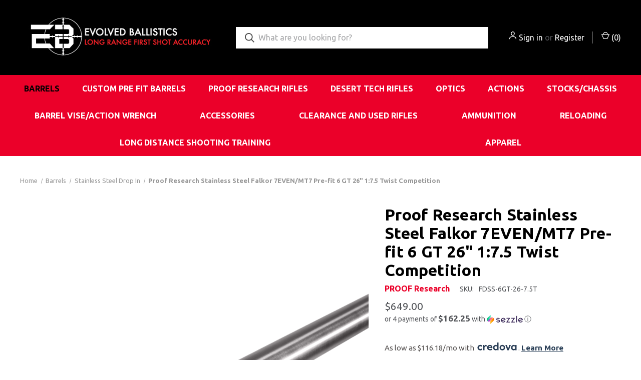

--- FILE ---
content_type: text/html; charset=UTF-8
request_url: https://evolvedballistics.com/barrels/proof-research-stainless-steel-falkor-7even-mt7-pre-fit-6-gt-26-1-7-5-twist-sendero/
body_size: 16610
content:


<!DOCTYPE html>
<html class="no-js" lang="en">
    <head>
        <title>Proof Research Stainless Steel Barrel - Proof Falkor Defense Prefit Barrel 6 Dasher 26&quot; 1:7.5 Competition</title>
        <link rel="dns-prefetch preconnect" href="https://cdn11.bigcommerce.com/s-9544hv8ac7" crossorigin><link rel="dns-prefetch preconnect" href="https://fonts.googleapis.com/" crossorigin><link rel="dns-prefetch preconnect" href="https://fonts.gstatic.com/" crossorigin>
        <meta property="product:price:amount" content="649" /><meta property="product:price:currency" content="USD" /><meta property="og:url" content="https://evolvedballistics.com/barrels/proof-research-stainless-steel-falkor-7even-mt7-pre-fit-6-gt-26-1-7-5-twist-sendero/" /><meta property="og:site_name" content="Evolved Ballistics" /><meta name="keywords" content="Proof Research Carbon Fiber Barrel Bighorn Pre-fit 6.5 creedmoor 1:8 24&quot; TL3/SR3"><meta name="description" content="Proof Research Stainless Steel Barrel - Proof Falkor Defense Pre Fit Barrel 6 Dasher 26&quot; 1:7.5 Competition | PROOF Research pre-fit carbon fiber &amp; steel barrels for the Falkor Defense 7EVEN and MT7 are to be installed in a simple operation requiring few specialized tools. These barrels come chambered and threaded for an easy install - torque on, ensure headspace with proper gauges and head to the range! Shot for shot accuracy and performance - there is simply no better choice for the Falcor Defense actions than our carbon fiber &amp; steel pre-fit barrels."><link rel='canonical' href='https://evolvedballistics.com/barrels/proof-research-stainless-steel-falkor-7even-mt7-pre-fit-6-gt-26-1-7-5-twist-sendero/' /><meta name='platform' content='bigcommerce.stencil' /><meta property="og:type" content="product" />
<meta property="og:title" content="Proof Research Stainless Steel Falkor 7EVEN/MT7 Pre-fit 6 GT 26&quot; 1:7.5 Twist Competition" />
<meta property="og:description" content="Proof Research Stainless Steel Barrel - Proof Falkor Defense Pre Fit Barrel 6 Dasher 26&quot; 1:7.5 Competition | PROOF Research pre-fit carbon fiber &amp; steel barrels for the Falkor Defense 7EVEN and MT7 are to be installed in a simple operation requiring few specialized tools. These barrels come chambered and threaded for an easy install - torque on, ensure headspace with proper gauges and head to the range! Shot for shot accuracy and performance - there is simply no better choice for the Falcor Defense actions than our carbon fiber &amp; steel pre-fit barrels." />
<meta property="og:image" content="https://cdn11.bigcommerce.com/s-9544hv8ac7/products/662/images/1821/OR-Bighorn-Steel-6.6CM-1-8-breech_1__22394.1647017629.1280.1280__54443.1647017731.386.513.png?c=1" />
<meta property="pinterest:richpins" content="enabled" />
        
         

        <link href="https://cdn11.bigcommerce.com/s-9544hv8ac7/product_images/Social-Media-Dark.png?t&#x3D;1618250549" rel="shortcut icon">
        <meta name="viewport" content="width=device-width, initial-scale=1">

        <script>
            document.documentElement.className = document.documentElement.className.replace('no-js', 'js');
        </script>

        <script>
    function browserSupportsAllFeatures() {
        return window.Promise
            && window.fetch
            && window.URL
            && window.URLSearchParams
            && window.WeakMap
            // object-fit support
            && ('objectFit' in document.documentElement.style);
    }

    function loadScript(src) {
        var js = document.createElement('script');
        js.src = src;
        js.onerror = function () {
            console.error('Failed to load polyfill script ' + src);
        };
        document.head.appendChild(js);
    }

    if (!browserSupportsAllFeatures()) {
        loadScript('https://cdn11.bigcommerce.com/s-9544hv8ac7/stencil/7da03e70-2b27-013d-c9ca-06d759ad9f37/dist/theme-bundle.polyfills.js');
    }
</script>

        <script>
            window.lazySizesConfig = window.lazySizesConfig || {};
            window.lazySizesConfig.loadMode = 1;
        </script>
        <script async src="https://cdn11.bigcommerce.com/s-9544hv8ac7/stencil/7da03e70-2b27-013d-c9ca-06d759ad9f37/dist/theme-bundle.head_async.js"></script>

        <script src="https://ajax.googleapis.com/ajax/libs/webfont/1.6.26/webfont.js"></script>

        <script>
            WebFont.load({
                custom: {
                    families: ['Karla', 'Roboto', 'Source Sans Pro']
                },
                classes: false
            });
        </script>

        <link href="https://fonts.googleapis.com/css?family=Ubuntu:700,400,300%7CRoboto+Condensed:600,400%7CRoboto:700%7COpen+Sans:400&display=swap" rel="stylesheet">
        <link data-stencil-stylesheet href="https://cdn11.bigcommerce.com/s-9544hv8ac7/stencil/7da03e70-2b27-013d-c9ca-06d759ad9f37/css/theme-99e416c0-4871-013d-aed5-0600541a0afe.css" rel="stylesheet">

        <!-- Start Tracking Code for analytics_siteverification -->

<meta name="google-site-verification" content="SaHjiK4oiflx8cE5BFnFDANTDlH7dn9Vh2UPhVTKhV8" />
<meta name="msvalidate.01" content="3E4766653F966E638D10CC03AD1092A5" />

<!-- End Tracking Code for analytics_siteverification -->


<script src="https://www.google.com/recaptcha/api.js" async defer></script>
<script type="text/javascript">
var BCData = {"product_attributes":{"sku":"FDSS-6GT-26-7.5T","upc":null,"mpn":null,"gtin":null,"weight":null,"base":true,"image":null,"price":{"without_tax":{"formatted":"$649.00","value":649,"currency":"USD"},"tax_label":"Tax"},"out_of_stock_behavior":"label_option","out_of_stock_message":"Out of stock","available_modifier_values":[],"in_stock_attributes":[],"stock":4,"instock":true,"stock_message":null,"purchasable":true,"purchasing_message":null}};
</script>
<script src='https://www.powr.io/powr.js?external-type=bigcommerce' async></script><script src='https://www.powr.io/powr.js?external-type=bigcommerce' async></script><script src='https://searchserverapi.com/widgets/bigcommerce/init.js?api_key=0y8Q6P0y2a' async ></script><script>var _d_site = _d_site || '9A1372B91A5EE5E721BF5E9A';</script><script type='text/javascript'>
document.sezzleConfig = { 
"configGroups": 
[ 
{ "targetXPath": '.productView-price/.price-section/.price--withoutTax', 
"splitPriceElementsOn": '-' 
}, 
{ "targetXPath": '.productView-price/.price-section/.price--withTax',
 "splitPriceElementsOn": ' - '
}, 
{ "targetXPath": '.cart-total-grandTotal/SPAN-0', 
"renderToPath": '../..', 
"urlMatch": "cart" }
]
  }</script><script src='https://widget.sezzle.com/v1/javascript/price-widget?uuid=7efef5e7-7120-46da-b9f8-ba1a8e85d2e4'></script><script async src="https://www.googletagmanager.com/gtag/js?id=G-9S208QJD8D"></script>
<script>
  window.dataLayer = window.dataLayer || [];
  function gtag(){dataLayer.push(arguments);}
  gtag('js', new Date());

  gtag('config', 'G-9S208QJD8D');
</script><script>(function(w,d,s,l,i){w[l]=w[l]||[];w[l].push({'gtm.start':
new Date().getTime(),event:'gtm.js'});var f=d.getElementsByTagName(s)[0],
j=d.createElement(s),dl=l!='dataLayer'?'&l='+l:'';j.async=true;j.src=
'https://www.googletagmanager.com/gtm.js?id='+i+dl;f.parentNode.insertBefore(j,f);
})(window,document,'script','dataLayer','GTM-KWZNV4K');</script>
<script nonce="">
(function () {
    var xmlHttp = new XMLHttpRequest();

    xmlHttp.open('POST', 'https://bes.gcp.data.bigcommerce.com/nobot');
    xmlHttp.setRequestHeader('Content-Type', 'application/json');
    xmlHttp.send('{"store_id":"1001691140","timezone_offset":"-6.0","timestamp":"2025-11-19T19:01:27.81184400Z","visit_id":"66d189fa-11f1-43ff-a946-932946946f95","channel_id":1}');
})();
</script>

        
            <!-- partial pulled in to the base layout -->

        <script>
            var theme_settings = {
                show_fast_cart: true,
                linksPerCol: 10,
            };
        </script>
    </head>
    <body>
        <svg data-src="https://cdn11.bigcommerce.com/s-9544hv8ac7/stencil/7da03e70-2b27-013d-c9ca-06d759ad9f37/img/icon-sprite.svg" class="icons-svg-sprite"></svg>

        <header class="header" role="banner">
    <a href="#" class="mobileMenu-toggle" data-mobile-menu-toggle="menu">
        <span class="mobileMenu-toggleIcon"></span>
    </a>

    <div class="header-logo--wrap">
        <div class="header-logo logo-full-size-desktop">
            
            <div class="logo-and-toggle">
                <div class="desktopMenu-toggle">
                    <a href="javascript:void(0);" class="mobileMenu-toggle">
                        <span class="mobileMenu-toggleIcon"></span>
                    </a>
                </div>
                
                    <div class="logo-wrap"><a href="https://evolvedballistics.com/" class="header-logo__link">
        <div class="header-logo-image-container">
            <img class="header-logo-image" src="https://cdn11.bigcommerce.com/s-9544hv8ac7/images/stencil/original/eps-full-logo-white_1618419716__42370.original.jpg" alt="Evolved Ballistics" title="Evolved Ballistics">
        </div>
</a>
</div>
            </div>
            
            <div class="quickSearchWrap" id="quickSearch" aria-hidden="true" tabindex="-1" data-prevent-quick-search-close>
                <div>
    <!-- snippet location forms_search -->
    <form class="form" action="/search.php">
        <fieldset class="form-fieldset">
            <div class="form-field">
                <label class="is-srOnly" for="search_query">Search</label>
                <input class="form-input" data-search-quick name="search_query" id="search_query" data-error-message="Search field cannot be empty." placeholder="What are you looking for?" autocomplete="off">
                <button type="submit" class="form-button">
                    <i class="icon" aria-hidden="true">
                        <svg><use xlink:href="#icon-search" /></svg>
                    </i>
                </button>
            </div>
        </fieldset>
    </form>
    <section class="quickSearchResults" data-bind="html: results"></section>
    <p role="status"
       aria-live="polite"
       class="aria-description--hidden"
       data-search-aria-message-predefined-text="product results for"
    ></p>
</div>
            </div>
            <div class="navUser-wrap">
                <nav class="navUser">
    <ul class="navUser-section navUser-section--alt">
        <li class="navUser-item navUser-item--account">
            <i class="icon" aria-hidden="true">
                <svg><use xlink:href="#icon-user" /></svg>
            </i>
                <a class="navUser-action"
                   href="/login.php"
                   aria-label="Sign in"
                >
                    Sign in
                </a>
                    <span>or</span> <a class="navUser-action" href="/login.php?action&#x3D;create_account">Register</a>
        </li>
                <li class="navUser-item navUser-item--mobile-search">
            <i class="icon" aria-hidden="true">
                <svg><use xlink:href="#icon-search" /></svg>
            </i>
        </li>
        <li class="navUser-item navUser-item--cart">
            <a
                class="navUser-action"
                data-cart-preview
                data-dropdown="cart-preview-dropdown"
                data-options="align:right"
                href="/cart.php"
                aria-label="Cart with 0 items"
            >
                <i class="icon" aria-hidden="true">
                    <svg><use xlink:href="#icon-cart" /></svg>
                </i>
                (<span class=" cart-quantity"></span>)
            </a>

            <div class="dropdown-menu" id="cart-preview-dropdown" data-dropdown-content aria-hidden="true"></div>
        </li>
    </ul>
</nav>
            </div>
        </div>
    </div>

    <div class="navPages-container" id="menu" data-menu>
        <span class="mobile-closeNav">
    <i class="icon" aria-hidden="true">
        <svg><use xlink:href="#icon-close-large" /></svg>
    </i>
    close
</span>
<nav class="navPages">
    <ul class="navPages-list navPages-list--user 5765697a656e20596f756e67">
            <li class="navPages-item">
                <i class="icon" aria-hidden="true">
                    <svg><use xlink:href="#icon-user" /></svg>
                </i>
                <a class="navPages-action" href="/login.php">Sign in</a>
                    or
                    <a class="navPages-action"
                       href="/login.php?action&#x3D;create_account"
                       aria-label="Register"
                    >
                        Register
                    </a>
            </li>
    </ul>
    <ul class="navPages-list navPages-mega navPages-mainNav">
            <li class="navPages-item">
                <a class="navPages-action has-subMenu activePage"
   href="https://evolvedballistics.com/barrels/"
   data-collapsible="navPages-24"
>
    Barrels
    <i class="icon navPages-action-moreIcon" aria-hidden="true">
        <svg><use xlink:href="#icon-chevron-down" /></svg>
    </i>
</a>
<div class="column-menu navPage-subMenu" id="navPages-24" aria-hidden="true" tabindex="-1">
    <ul class="navPage-subMenu-list">
            <li class="navPage-subMenu-item">
                <i class="icon navPages-action-moreIcon" aria-hidden="true"><svg><use xlink:href="#icon-chevron-right" /></svg></i>
                <a class="navPage-subMenu-action navPages-action" href="https://evolvedballistics.com/barrels/carbon-fiber-drop-in/">Carbon Fiber Drop In</a>
                    <i class="icon navPages-action-moreIcon navPages-action-closed" aria-hidden="true"><svg><use xlink:href="#icon-plus" /></svg></i>
                    <i class="icon navPages-action-moreIcon navPages-action-open" aria-hidden="true"><svg><use xlink:href="#icon-minus" /></svg></i>
                
            </li>
                    <li class="navPage-childList-item">
                        <a class="navPage-childList-action navPages-action" href="https://evolvedballistics.com/barrels/carbon-fiber-drop-in/accuracy-international/">Accuracy International</a>
                    </li>
                    <li class="navPage-childList-item">
                        <a class="navPage-childList-action navPages-action" href="https://evolvedballistics.com/barrels/carbon-fiber-drop-in/aero-precision/">Aero Precision</a>
                    </li>
                    <li class="navPage-childList-item">
                        <a class="navPage-childList-action navPages-action" href="https://evolvedballistics.com/barrels/carbon-fiber-drop-in/american-rifle-company/">American Rifle Company</a>
                    </li>
                    <li class="navPage-childList-item">
                        <a class="navPage-childList-action navPages-action" href="https://evolvedballistics.com/barrels/carbon-fiber-drop-in/barrett/">Barrett MRAD</a>
                    </li>
                    <li class="navPage-childList-item">
                        <a class="navPage-childList-action navPages-action" href="https://evolvedballistics.com/barrels/carbon-fiber-drop-in/cz/">CZ </a>
                    </li>
                    <li class="navPage-childList-item">
                        <a class="navPage-childList-action navPages-action" href="https://evolvedballistics.com/barrels/carbon-fiber-drop-in/daniel-defense/">Daniel Defense</a>
                    </li>
                    <li class="navPage-childList-item">
                        <a class="navPage-childList-action navPages-action" href="https://evolvedballistics.com/barrels/carbon-fiber-drop-in/defiance-machine/">Defiance Machine</a>
                    </li>
                    <li class="navPage-childList-item">
                        <a class="navPage-childList-action navPages-action" href="https://evolvedballistics.com/barrels/carbon-fiber-drop-in/falkor-defense/">Falkor Defense</a>
                    </li>
                    <li class="navPage-childList-item">
                        <a class="navPage-childList-action navPages-action" href="https://evolvedballistics.com/barrels/carbon-fiber-drop-in/impact-precision/">Impact Precision</a>
                    </li>
                    <li class="navPage-childList-item">
                        <a class="navPage-childList-action navPages-action" href="https://evolvedballistics.com/barrels/carbon-fiber-drop-in/kelbly/">Kelbly</a>
                    </li>
                    <li class="navPage-childList-item">
                        <a class="navPage-childList-action navPages-action" href="https://evolvedballistics.com/barrels/carbon-fiber-drop-in/lone-peak/">Lone Peak</a>
                    </li>
                    <li class="navPage-childList-item">
                        <a class="navPage-childList-action navPages-action" href="https://evolvedballistics.com/barrels/carbon-fiber-drop-in/proof-elevation-mtr/">Proof Elevation/MTR</a>
                    </li>
                    <li class="navPage-childList-item">
                        <a class="navPage-childList-action navPages-action" href="https://evolvedballistics.com/barrels/carbon-fiber-drop-in/q-the-fix/">Q The Fix</a>
                    </li>
                    <li class="navPage-childList-item">
                        <a class="navPage-childList-action navPages-action" href="https://evolvedballistics.com/barrels/carbon-fiber-drop-in/ruger/">Ruger</a>
                    </li>
                    <li class="navPage-childList-item">
                        <a class="navPage-childList-action navPages-action" href="https://evolvedballistics.com/barrels/carbon-fiber-drop-in/savage-arms/">Savage Arms</a>
                    </li>
                    <li class="navPage-childList-item">
                        <a class="navPage-childList-action navPages-action" href="https://evolvedballistics.com/barrels/carbon-fiber-drop-in/sig-cross/">Sig Cross</a>
                    </li>
                    <li class="navPage-childList-item">
                        <a class="navPage-childList-action navPages-action" href="https://evolvedballistics.com/barrels/carbon-fiber-drop-in/stiller-actions/">Stiller Actions</a>
                    </li>
                    <li class="navPage-childList-item">
                        <a class="navPage-childList-action navPages-action" href="https://evolvedballistics.com/barrels/carbon-fiber-drop-in/terminus-actions/">Terminus Actions</a>
                    </li>
                    <li class="navPage-childList-item">
                        <a class="navPage-childList-action navPages-action" href="https://evolvedballistics.com/barrels/carbon-fiber-drop-in/tikka/">Tikka </a>
                    </li>
                    <li class="navPage-childList-item">
                        <a class="navPage-childList-action navPages-action" href="https://evolvedballistics.com/barrels/carbon-fiber-drop-in/zermatt-arms/">Zermatt Arms</a>
                    </li>
            <li class="navPage-subMenu-item">
                <i class="icon navPages-action-moreIcon" aria-hidden="true"><svg><use xlink:href="#icon-chevron-right" /></svg></i>
                <a class="navPage-subMenu-action navPages-action" href="https://evolvedballistics.com/barrels/pre-fit-steel/">Stainless Steel Drop In</a>
                    <i class="icon navPages-action-moreIcon navPages-action-closed" aria-hidden="true"><svg><use xlink:href="#icon-plus" /></svg></i>
                    <i class="icon navPages-action-moreIcon navPages-action-open" aria-hidden="true"><svg><use xlink:href="#icon-minus" /></svg></i>
                
            </li>
                    <li class="navPage-childList-item">
                        <a class="navPage-childList-action navPages-action" href="https://evolvedballistics.com/barrels/stainless-steel-drop-in/accuracy-international/">Accuracy International</a>
                    </li>
                    <li class="navPage-childList-item">
                        <a class="navPage-childList-action navPages-action" href="https://evolvedballistics.com/barrels/stainless-steel-drop-in/aero-precision/">Aero Precision</a>
                    </li>
                    <li class="navPage-childList-item">
                        <a class="navPage-childList-action navPages-action" href="https://evolvedballistics.com/barrels/stainless-steel-drop-in/american-rifle-company/">American Rifle Company</a>
                    </li>
                    <li class="navPage-childList-item">
                        <a class="navPage-childList-action navPages-action" href="https://evolvedballistics.com/barrels/stainless-steel-drop-in/barrett-mrad/">Barrett MRAD</a>
                    </li>
                    <li class="navPage-childList-item">
                        <a class="navPage-childList-action navPages-action" href="https://evolvedballistics.com/barrels/pre-fit-steel/defiance/">Defiance</a>
                    </li>
                    <li class="navPage-childList-item">
                        <a class="navPage-childList-action navPages-action" href="https://evolvedballistics.com/barrels/stainless-steel-drop-in/kelbly/">Kelbly</a>
                    </li>
                    <li class="navPage-childList-item">
                        <a class="navPage-childList-action navPages-action" href="https://evolvedballistics.com/barrels/stainless-steel-drop-in/lone-peak/">Lone Peak</a>
                    </li>
                    <li class="navPage-childList-item">
                        <a class="navPage-childList-action navPages-action" href="https://evolvedballistics.com/barrels/stainless-steel-drop-in/ruger-rpr/">Ruger RPR</a>
                    </li>
                    <li class="navPage-childList-item">
                        <a class="navPage-childList-action navPages-action" href="https://evolvedballistics.com/barrels/stainless-steel-drop-in/savage/">Savage</a>
                    </li>
                    <li class="navPage-childList-item">
                        <a class="navPage-childList-action navPages-action" href="https://evolvedballistics.com/barrels/stainless-steel-drop-in/sig-cross/">SIG Cross</a>
                    </li>
                    <li class="navPage-childList-item">
                        <a class="navPage-childList-action navPages-action" href="https://evolvedballistics.com/barrels/stainless-steel-drop-in/tikka/">Tikka</a>
                    </li>
                    <li class="navPage-childList-item">
                        <a class="navPage-childList-action navPages-action" href="https://evolvedballistics.com/barrels/pre-fit-steel/falkor-defense/">Falkor Defense</a>
                    </li>
                    <li class="navPage-childList-item">
                        <a class="navPage-childList-action navPages-action" href="https://evolvedballistics.com/barrels/pre-fit-steel/impact-precision/">Impact Precision</a>
                    </li>
                    <li class="navPage-childList-item">
                        <a class="navPage-childList-action navPages-action" href="https://evolvedballistics.com/barrels/pre-fit-steel/stiller/">Stiller</a>
                    </li>
                    <li class="navPage-childList-item">
                        <a class="navPage-childList-action navPages-action" href="https://evolvedballistics.com/barrels/pre-fit-steel/terminus/">Terminus</a>
                    </li>
                    <li class="navPage-childList-item">
                        <a class="navPage-childList-action navPages-action" href="https://evolvedballistics.com/barrels/pre-fit-steel/zermatt-arms/">Zermatt Arms</a>
                    </li>
            <li class="navPage-subMenu-item">
                <i class="icon navPages-action-moreIcon" aria-hidden="true"><svg><use xlink:href="#icon-chevron-right" /></svg></i>
                <a class="navPage-subMenu-action navPages-action" href="https://evolvedballistics.com/barrels/bolt-action-steel/">Stainless Steel Blank</a>
                    <i class="icon navPages-action-moreIcon navPages-action-closed" aria-hidden="true"><svg><use xlink:href="#icon-plus" /></svg></i>
                    <i class="icon navPages-action-moreIcon navPages-action-open" aria-hidden="true"><svg><use xlink:href="#icon-minus" /></svg></i>
                
            </li>
                    <li class="navPage-childList-item">
                        <a class="navPage-childList-action navPages-action" href="https://evolvedballistics.com/barrels/stainless-steel-blank/224-cal-5-56/">.224 Cal (5.56)</a>
                    </li>
                    <li class="navPage-childList-item">
                        <a class="navPage-childList-action navPages-action" href="https://evolvedballistics.com/barrels/stainless-steel-blank/243-cal-6mm/">.243 Cal (6mm)</a>
                    </li>
                    <li class="navPage-childList-item">
                        <a class="navPage-childList-action navPages-action" href="https://evolvedballistics.com/barrels/stainless-steel-blank/257-cal/">.257 Cal</a>
                    </li>
                    <li class="navPage-childList-item">
                        <a class="navPage-childList-action navPages-action" href="https://evolvedballistics.com/barrels/stainless-steel-blank/264-cal-6-5mm/">.264 Cal (6.5mm)</a>
                    </li>
                    <li class="navPage-childList-item">
                        <a class="navPage-childList-action navPages-action" href="https://evolvedballistics.com/barrels/stainless-steel-blank/277-cal/">.277 Cal</a>
                    </li>
                    <li class="navPage-childList-item">
                        <a class="navPage-childList-action navPages-action" href="https://evolvedballistics.com/barrels/stainless-steel-blank/284-cal-7mm/">.284 Cal (7mm)</a>
                    </li>
                    <li class="navPage-childList-item">
                        <a class="navPage-childList-action navPages-action" href="https://evolvedballistics.com/barrels/stainless-steel-blank/30-cal-7-62mm/">.30 Cal (7.62mm)</a>
                    </li>
                    <li class="navPage-childList-item">
                        <a class="navPage-childList-action navPages-action" href="https://evolvedballistics.com/barrels/stainless-steel-blank/338-cal/">.338 Cal</a>
                    </li>
                    <li class="navPage-childList-item">
                        <a class="navPage-childList-action navPages-action" href="https://evolvedballistics.com/barrels/stainless-steel-blank/375-cal/">.375 Cal</a>
                    </li>
            <li class="navPage-subMenu-item">
                <i class="icon navPages-action-moreIcon" aria-hidden="true"><svg><use xlink:href="#icon-chevron-right" /></svg></i>
                <a class="navPage-subMenu-action navPages-action" href="https://evolvedballistics.com/barrels/bolt-action-carbon-fiber/">Carbon Fiber Blank</a>
                    <i class="icon navPages-action-moreIcon navPages-action-closed" aria-hidden="true"><svg><use xlink:href="#icon-plus" /></svg></i>
                    <i class="icon navPages-action-moreIcon navPages-action-open" aria-hidden="true"><svg><use xlink:href="#icon-minus" /></svg></i>
                
            </li>
                    <li class="navPage-childList-item">
                        <a class="navPage-childList-action navPages-action" href="https://evolvedballistics.com/barrels/bolt-action-carbon-fiber/sendero/">Sendero</a>
                    </li>
                    <li class="navPage-childList-item">
                        <a class="navPage-childList-action navPages-action" href="https://evolvedballistics.com/barrels/bolt-action-carbon-fiber/sendero-light/">Sendero Light</a>
                    </li>
                    <li class="navPage-childList-item">
                        <a class="navPage-childList-action navPages-action" href="https://evolvedballistics.com/barrels/carbon-fiber-blank/bull-contour/">Bull Contour</a>
                    </li>
            <li class="navPage-subMenu-item">
                <i class="icon navPages-action-moreIcon" aria-hidden="true"><svg><use xlink:href="#icon-chevron-right" /></svg></i>
                <a class="navPage-subMenu-action navPages-action" href="https://evolvedballistics.com/barrels/ar-style-carbon-fiber-1/">Carbon Fiber AR-15</a>
                
            </li>
            <li class="navPage-subMenu-item">
                <i class="icon navPages-action-moreIcon" aria-hidden="true"><svg><use xlink:href="#icon-chevron-right" /></svg></i>
                <a class="navPage-subMenu-action navPages-action" href="https://evolvedballistics.com/barrels/carbon-fiber-ar-10/">Carbon Fiber AR-10</a>
                
            </li>
            <li class="navPage-subMenu-item">
                <i class="icon navPages-action-moreIcon" aria-hidden="true"><svg><use xlink:href="#icon-chevron-right" /></svg></i>
                <a class="navPage-subMenu-action navPages-action" href="https://evolvedballistics.com/barrels/stainless-steel-ar-15/">Stainless Steel AR-15</a>
                
            </li>
            <li class="navPage-subMenu-item">
                <i class="icon navPages-action-moreIcon" aria-hidden="true"><svg><use xlink:href="#icon-chevron-right" /></svg></i>
                <a class="navPage-subMenu-action navPages-action" href="https://evolvedballistics.com/barrels/stainless-steel-ar-10/">Stainless Steel AR-10</a>
                
            </li>
            <li class="navPage-subMenu-item">
                <i class="icon navPages-action-moreIcon" aria-hidden="true"><svg><use xlink:href="#icon-chevron-right" /></svg></i>
                <a class="navPage-subMenu-action navPages-action" href="https://evolvedballistics.com/barrels/desert-tech-blanks/">Desert Tech Blanks</a>
                
            </li>
            <li class="navPage-subMenu-item">
                <i class="icon navPages-action-moreIcon" aria-hidden="true"><svg><use xlink:href="#icon-chevron-right" /></svg></i>
                <a class="navPage-subMenu-action navPages-action" href="https://evolvedballistics.com/barrels/clearance-barrels/">Clearance Barrels</a>
                
            </li>
    </ul>
</div>
            </li>
            <li class="navPages-item">
                <a class="navPages-action has-subMenu"
   href="https://evolvedballistics.com/custom-pre-fit-barrels/"
   data-collapsible="navPages-251"
>
    Custom Pre Fit Barrels
    <i class="icon navPages-action-moreIcon" aria-hidden="true">
        <svg><use xlink:href="#icon-chevron-down" /></svg>
    </i>
</a>
<div class="column-menu navPage-subMenu" id="navPages-251" aria-hidden="true" tabindex="-1">
    <ul class="navPage-subMenu-list">
            <li class="navPage-subMenu-item">
                <i class="icon navPages-action-moreIcon" aria-hidden="true"><svg><use xlink:href="#icon-chevron-right" /></svg></i>
                <a class="navPage-subMenu-action navPages-action" href="https://evolvedballistics.com/custom-pre-fit-barrels/blaser-pre-fit/">Blaser Pre-fit</a>
                
            </li>
            <li class="navPage-subMenu-item">
                <i class="icon navPages-action-moreIcon" aria-hidden="true"><svg><use xlink:href="#icon-chevron-right" /></svg></i>
                <a class="navPage-subMenu-action navPages-action" href="https://evolvedballistics.com/custom-pre-fit-barrels/blue-mountain-precision/">Blue Mountain Precision</a>
                
            </li>
            <li class="navPage-subMenu-item">
                <i class="icon navPages-action-moreIcon" aria-hidden="true"><svg><use xlink:href="#icon-chevron-right" /></svg></i>
                <a class="navPage-subMenu-action navPages-action" href="https://evolvedballistics.com/custom-pre-fit-barrels/patriot-valley-arms/">Patriot Valley Arms</a>
                
            </li>
            <li class="navPage-subMenu-item">
                <i class="icon navPages-action-moreIcon" aria-hidden="true"><svg><use xlink:href="#icon-chevron-right" /></svg></i>
                <a class="navPage-subMenu-action navPages-action" href="https://evolvedballistics.com/custom-pre-fit-barrels/short-action-customs/">Short Action Customs</a>
                
            </li>
            <li class="navPage-subMenu-item">
                <i class="icon navPages-action-moreIcon" aria-hidden="true"><svg><use xlink:href="#icon-chevron-right" /></svg></i>
                <a class="navPage-subMenu-action navPages-action" href="https://evolvedballistics.com/custom-pre-fit-barrels/straighjacket-armory/">Straighjacket Armory</a>
                
            </li>
    </ul>
</div>
            </li>
            <li class="navPages-item">
                <a class="navPages-action has-subMenu"
   href="https://evolvedballistics.com/proof-research-rifles/"
   data-collapsible="navPages-139"
>
    Proof Research Rifles
    <i class="icon navPages-action-moreIcon" aria-hidden="true">
        <svg><use xlink:href="#icon-chevron-down" /></svg>
    </i>
</a>
<div class="column-menu navPage-subMenu" id="navPages-139" aria-hidden="true" tabindex="-1">
    <ul class="navPage-subMenu-list">
            <li class="navPage-subMenu-item">
                <i class="icon navPages-action-moreIcon" aria-hidden="true"><svg><use xlink:href="#icon-chevron-right" /></svg></i>
                <a class="navPage-subMenu-action navPages-action" href="https://evolvedballistics.com/proof-research-rifles/ascension/">Ascension</a>
                
            </li>
            <li class="navPage-subMenu-item">
                <i class="icon navPages-action-moreIcon" aria-hidden="true"><svg><use xlink:href="#icon-chevron-right" /></svg></i>
                <a class="navPage-subMenu-action navPages-action" href="https://evolvedballistics.com/rifles/proof-research/elevation/">Elevation</a>
                
            </li>
            <li class="navPage-subMenu-item">
                <i class="icon navPages-action-moreIcon" aria-hidden="true"><svg><use xlink:href="#icon-chevron-right" /></svg></i>
                <a class="navPage-subMenu-action navPages-action" href="https://evolvedballistics.com/proof-research-rifles/elevation-2-0/">Elevation 2.0</a>
                
            </li>
            <li class="navPage-subMenu-item">
                <i class="icon navPages-action-moreIcon" aria-hidden="true"><svg><use xlink:href="#icon-chevron-right" /></svg></i>
                <a class="navPage-subMenu-action navPages-action" href="https://evolvedballistics.com/proof-research-rifles/latitude/">Latitude</a>
                
            </li>
            <li class="navPage-subMenu-item">
                <i class="icon navPages-action-moreIcon" aria-hidden="true"><svg><use xlink:href="#icon-chevron-right" /></svg></i>
                <a class="navPage-subMenu-action navPages-action" href="https://evolvedballistics.com/proof-research-rifles/mtr-2-0/">MTR 2.0</a>
                
            </li>
            <li class="navPage-subMenu-item">
                <i class="icon navPages-action-moreIcon" aria-hidden="true"><svg><use xlink:href="#icon-chevron-right" /></svg></i>
                <a class="navPage-subMenu-action navPages-action" href="https://evolvedballistics.com/proof-research-rifles/tundra-ti/">Tundra Ti</a>
                
            </li>
            <li class="navPage-subMenu-item">
                <i class="icon navPages-action-moreIcon" aria-hidden="true"><svg><use xlink:href="#icon-chevron-right" /></svg></i>
                <a class="navPage-subMenu-action navPages-action" href="https://evolvedballistics.com/rifles/proof-research/glacier/">Glacier</a>
                
            </li>
            <li class="navPage-subMenu-item">
                <i class="icon navPages-action-moreIcon" aria-hidden="true"><svg><use xlink:href="#icon-chevron-right" /></svg></i>
                <a class="navPage-subMenu-action navPages-action" href="https://evolvedballistics.com/rifles/glacier-ti/">Glacier Ti</a>
                
            </li>
            <li class="navPage-subMenu-item">
                <i class="icon navPages-action-moreIcon" aria-hidden="true"><svg><use xlink:href="#icon-chevron-right" /></svg></i>
                <a class="navPage-subMenu-action navPages-action" href="https://evolvedballistics.com/rifles/proof-research/tundra/">Tundra</a>
                
            </li>
            <li class="navPage-subMenu-item">
                <i class="icon navPages-action-moreIcon" aria-hidden="true"><svg><use xlink:href="#icon-chevron-right" /></svg></i>
                <a class="navPage-subMenu-action navPages-action" href="https://evolvedballistics.com/rifles/proof-research/conviction/">Conviction</a>
                
            </li>
            <li class="navPage-subMenu-item">
                <i class="icon navPages-action-moreIcon" aria-hidden="true"><svg><use xlink:href="#icon-chevron-right" /></svg></i>
                <a class="navPage-subMenu-action navPages-action" href="https://evolvedballistics.com/rifles/proof-research/conviction-ti/">Conviction Ti</a>
                
            </li>
            <li class="navPage-subMenu-item">
                <i class="icon navPages-action-moreIcon" aria-hidden="true"><svg><use xlink:href="#icon-chevron-right" /></svg></i>
                <a class="navPage-subMenu-action navPages-action" href="https://evolvedballistics.com/rifles/proof-research/competition-rifle/">Competition Rifle</a>
                
            </li>
    </ul>
</div>
            </li>
            <li class="navPages-item">
                <a class="navPages-action has-subMenu"
   href="https://evolvedballistics.com/desert-tech-rifles/"
   data-collapsible="navPages-288"
>
    Desert Tech Rifles
    <i class="icon navPages-action-moreIcon" aria-hidden="true">
        <svg><use xlink:href="#icon-chevron-down" /></svg>
    </i>
</a>
<div class="column-menu navPage-subMenu" id="navPages-288" aria-hidden="true" tabindex="-1">
    <ul class="navPage-subMenu-list">
            <li class="navPage-subMenu-item">
                <i class="icon navPages-action-moreIcon" aria-hidden="true"><svg><use xlink:href="#icon-chevron-right" /></svg></i>
                <a class="navPage-subMenu-action navPages-action" href="https://evolvedballistics.com/desert-tech-rifles/srs-a2/">SRS A2</a>
                
            </li>
            <li class="navPage-subMenu-item">
                <i class="icon navPages-action-moreIcon" aria-hidden="true"><svg><use xlink:href="#icon-chevron-right" /></svg></i>
                <a class="navPage-subMenu-action navPages-action" href="https://evolvedballistics.com/desert-tech-rifles/srs-a2-covert/">SRS A2 Covert</a>
                
            </li>
    </ul>
</div>
            </li>
            <li class="navPages-item">
                <a class="navPages-action has-subMenu"
   href="https://evolvedballistics.com/optics/"
   data-collapsible="navPages-50"
>
    Optics
    <i class="icon navPages-action-moreIcon" aria-hidden="true">
        <svg><use xlink:href="#icon-chevron-down" /></svg>
    </i>
</a>
<div class="column-menu navPage-subMenu" id="navPages-50" aria-hidden="true" tabindex="-1">
    <ul class="navPage-subMenu-list">
            <li class="navPage-subMenu-item">
                <i class="icon navPages-action-moreIcon" aria-hidden="true"><svg><use xlink:href="#icon-chevron-right" /></svg></i>
                <a class="navPage-subMenu-action navPages-action" href="https://evolvedballistics.com/optics/scopes/">Scopes</a>
                    <i class="icon navPages-action-moreIcon navPages-action-closed" aria-hidden="true"><svg><use xlink:href="#icon-plus" /></svg></i>
                    <i class="icon navPages-action-moreIcon navPages-action-open" aria-hidden="true"><svg><use xlink:href="#icon-minus" /></svg></i>
                
            </li>
                    <li class="navPage-childList-item">
                        <a class="navPage-childList-action navPages-action" href="https://evolvedballistics.com/optics/scopes/revic/">Revic</a>
                    </li>
                    <li class="navPage-childList-item">
                        <a class="navPage-childList-action navPages-action" href="https://evolvedballistics.com/optics/scopes/nightforce/">Nightforce</a>
                    </li>
                    <li class="navPage-childList-item">
                        <a class="navPage-childList-action navPages-action" href="https://evolvedballistics.com/optics/scopes/leupold/">Leupold</a>
                    </li>
                    <li class="navPage-childList-item">
                        <a class="navPage-childList-action navPages-action" href="https://evolvedballistics.com/optics/scopes/swarovski/">Swarovski</a>
                    </li>
                    <li class="navPage-childList-item">
                        <a class="navPage-childList-action navPages-action" href="https://evolvedballistics.com/optics/scopes/kahles/">Kahles</a>
                    </li>
                    <li class="navPage-childList-item">
                        <a class="navPage-childList-action navPages-action" href="https://evolvedballistics.com/optics/scopes/zero-compromise/">Zero Compromise</a>
                    </li>
            <li class="navPage-subMenu-item">
                <i class="icon navPages-action-moreIcon" aria-hidden="true"><svg><use xlink:href="#icon-chevron-right" /></svg></i>
                <a class="navPage-subMenu-action navPages-action" href="https://evolvedballistics.com/night-vision-thermal/">Night Vision/Thermal</a>
                    <i class="icon navPages-action-moreIcon navPages-action-closed" aria-hidden="true"><svg><use xlink:href="#icon-plus" /></svg></i>
                    <i class="icon navPages-action-moreIcon navPages-action-open" aria-hidden="true"><svg><use xlink:href="#icon-minus" /></svg></i>
                
            </li>
                    <li class="navPage-childList-item">
                        <a class="navPage-childList-action navPages-action" href="https://evolvedballistics.com/night-vision-thermal/thermal-scopes/">Thermal Scopes</a>
                    </li>
            <li class="navPage-subMenu-item">
                <i class="icon navPages-action-moreIcon" aria-hidden="true"><svg><use xlink:href="#icon-chevron-right" /></svg></i>
                <a class="navPage-subMenu-action navPages-action" href="https://evolvedballistics.com/optics/rangefinders/">Rangefinders</a>
                
            </li>
    </ul>
</div>
            </li>
            <li class="navPages-item">
                <a class="navPages-action has-subMenu"
   href="https://evolvedballistics.com/actions/"
   data-collapsible="navPages-51"
>
    Actions
    <i class="icon navPages-action-moreIcon" aria-hidden="true">
        <svg><use xlink:href="#icon-chevron-down" /></svg>
    </i>
</a>
<div class="column-menu navPage-subMenu" id="navPages-51" aria-hidden="true" tabindex="-1">
    <ul class="navPage-subMenu-list">
            <li class="navPage-subMenu-item">
                <i class="icon navPages-action-moreIcon" aria-hidden="true"><svg><use xlink:href="#icon-chevron-right" /></svg></i>
                <a class="navPage-subMenu-action navPages-action" href="https://evolvedballistics.com/actions/aero-precision/">Aero Precision</a>
                
            </li>
            <li class="navPage-subMenu-item">
                <i class="icon navPages-action-moreIcon" aria-hidden="true"><svg><use xlink:href="#icon-chevron-right" /></svg></i>
                <a class="navPage-subMenu-action navPages-action" href="https://evolvedballistics.com/actions/american-rifle-company/">American Rifle Company</a>
                    <i class="icon navPages-action-moreIcon navPages-action-closed" aria-hidden="true"><svg><use xlink:href="#icon-plus" /></svg></i>
                    <i class="icon navPages-action-moreIcon navPages-action-open" aria-hidden="true"><svg><use xlink:href="#icon-minus" /></svg></i>
                
            </li>
                    <li class="navPage-childList-item">
                        <a class="navPage-childList-action navPages-action" href="https://evolvedballistics.com/actions/american-rifle-company/coup-de-grace/">Coup De Grace</a>
                    </li>
                    <li class="navPage-childList-item">
                        <a class="navPage-childList-action navPages-action" href="https://evolvedballistics.com/actions/american-rifle-company/coup-de-grace-lite/">Coup De Grace Lite</a>
                    </li>
            <li class="navPage-subMenu-item">
                <i class="icon navPages-action-moreIcon" aria-hidden="true"><svg><use xlink:href="#icon-chevron-right" /></svg></i>
                <a class="navPage-subMenu-action navPages-action" href="https://evolvedballistics.com/actions/falkor-defense/">Falkor Defense</a>
                    <i class="icon navPages-action-moreIcon navPages-action-closed" aria-hidden="true"><svg><use xlink:href="#icon-plus" /></svg></i>
                    <i class="icon navPages-action-moreIcon navPages-action-open" aria-hidden="true"><svg><use xlink:href="#icon-minus" /></svg></i>
                
            </li>
                    <li class="navPage-childList-item">
                        <a class="navPage-childList-action navPages-action" href="https://evolvedballistics.com/actions/falkor-defense/7even/">7EVEN</a>
                    </li>
                    <li class="navPage-childList-item">
                        <a class="navPage-childList-action navPages-action" href="https://evolvedballistics.com/actions/falkor-defense/lw7/">LW7</a>
                    </li>
                    <li class="navPage-childList-item">
                        <a class="navPage-childList-action navPages-action" href="https://evolvedballistics.com/actions/falkor-defense/mt7/">MT7</a>
                    </li>
            <li class="navPage-subMenu-item">
                <i class="icon navPages-action-moreIcon" aria-hidden="true"><svg><use xlink:href="#icon-chevron-right" /></svg></i>
                <a class="navPage-subMenu-action navPages-action" href="https://evolvedballistics.com/actions/impact-precision/">Impact Precision</a>
                
            </li>
            <li class="navPage-subMenu-item">
                <i class="icon navPages-action-moreIcon" aria-hidden="true"><svg><use xlink:href="#icon-chevron-right" /></svg></i>
                <a class="navPage-subMenu-action navPages-action" href="https://evolvedballistics.com/actions/kelbly/">Kelbly</a>
                    <i class="icon navPages-action-moreIcon navPages-action-closed" aria-hidden="true"><svg><use xlink:href="#icon-plus" /></svg></i>
                    <i class="icon navPages-action-moreIcon navPages-action-open" aria-hidden="true"><svg><use xlink:href="#icon-minus" /></svg></i>
                
            </li>
                    <li class="navPage-childList-item">
                        <a class="navPage-childList-action navPages-action" href="https://evolvedballistics.com/actions/kelbly/nanook/">Nanook</a>
                    </li>
                    <li class="navPage-childList-item">
                        <a class="navPage-childList-action navPages-action" href="https://evolvedballistics.com/actions/kelbly/prometheus/">Prometheus</a>
                    </li>
            <li class="navPage-subMenu-item">
                <i class="icon navPages-action-moreIcon" aria-hidden="true"><svg><use xlink:href="#icon-chevron-right" /></svg></i>
                <a class="navPage-subMenu-action navPages-action" href="https://evolvedballistics.com/actions/lone-peak/">Lone Peak</a>
                    <i class="icon navPages-action-moreIcon navPages-action-closed" aria-hidden="true"><svg><use xlink:href="#icon-plus" /></svg></i>
                    <i class="icon navPages-action-moreIcon navPages-action-open" aria-hidden="true"><svg><use xlink:href="#icon-minus" /></svg></i>
                
            </li>
                    <li class="navPage-childList-item">
                        <a class="navPage-childList-action navPages-action" href="https://evolvedballistics.com/actions/lone-peak/fuzion/">Fuzion</a>
                    </li>
                    <li class="navPage-childList-item">
                        <a class="navPage-childList-action navPages-action" href="https://evolvedballistics.com/actions/lone-peak/fuzion-ti/">Fuzion Ti</a>
                    </li>
                    <li class="navPage-childList-item">
                        <a class="navPage-childList-action navPages-action" href="https://evolvedballistics.com/actions/lone-peak/razor-ti/">Razor Ti</a>
                    </li>
            <li class="navPage-subMenu-item">
                <i class="icon navPages-action-moreIcon" aria-hidden="true"><svg><use xlink:href="#icon-chevron-right" /></svg></i>
                <a class="navPage-subMenu-action navPages-action" href="https://evolvedballistics.com/actions/stiller/">Stiller</a>
                    <i class="icon navPages-action-moreIcon navPages-action-closed" aria-hidden="true"><svg><use xlink:href="#icon-plus" /></svg></i>
                    <i class="icon navPages-action-moreIcon navPages-action-open" aria-hidden="true"><svg><use xlink:href="#icon-minus" /></svg></i>
                
            </li>
                    <li class="navPage-childList-item">
                        <a class="navPage-childList-action navPages-action" href="https://evolvedballistics.com/actions/stiller/tac-338/">TAC 338</a>
                    </li>
                    <li class="navPage-childList-item">
                        <a class="navPage-childList-action navPages-action" href="https://evolvedballistics.com/actions/stiller/tac-driver/">TAC DRIVER</a>
                    </li>
                    <li class="navPage-childList-item">
                        <a class="navPage-childList-action navPages-action" href="https://evolvedballistics.com/actions/stiller/wombat/">Wombat</a>
                    </li>
            <li class="navPage-subMenu-item">
                <i class="icon navPages-action-moreIcon" aria-hidden="true"><svg><use xlink:href="#icon-chevron-right" /></svg></i>
                <a class="navPage-subMenu-action navPages-action" href="https://evolvedballistics.com/actions/zermatt/">Zermatt</a>
                    <i class="icon navPages-action-moreIcon navPages-action-closed" aria-hidden="true"><svg><use xlink:href="#icon-plus" /></svg></i>
                    <i class="icon navPages-action-moreIcon navPages-action-open" aria-hidden="true"><svg><use xlink:href="#icon-minus" /></svg></i>
                
            </li>
                    <li class="navPage-childList-item">
                        <a class="navPage-childList-action navPages-action" href="https://evolvedballistics.com/actions/zermatt/origin/">Origin</a>
                    </li>
                    <li class="navPage-childList-item">
                        <a class="navPage-childList-action navPages-action" href="https://evolvedballistics.com/actions/zermatt/rimx/">RimX</a>
                    </li>
                    <li class="navPage-childList-item">
                        <a class="navPage-childList-action navPages-action" href="https://evolvedballistics.com/actions/zermatt/sr3/">SR3</a>
                    </li>
                    <li class="navPage-childList-item">
                        <a class="navPage-childList-action navPages-action" href="https://evolvedballistics.com/actions/zermatt/ti3/">Ti3</a>
                    </li>
                    <li class="navPage-childList-item">
                        <a class="navPage-childList-action navPages-action" href="https://evolvedballistics.com/actions/zermatt/tl3/">TL3</a>
                    </li>
            <li class="navPage-subMenu-item">
                <i class="icon navPages-action-moreIcon" aria-hidden="true"><svg><use xlink:href="#icon-chevron-right" /></svg></i>
                <a class="navPage-subMenu-action navPages-action" href="https://evolvedballistics.com/actions/terminus/">Terminus</a>
                    <i class="icon navPages-action-moreIcon navPages-action-closed" aria-hidden="true"><svg><use xlink:href="#icon-plus" /></svg></i>
                    <i class="icon navPages-action-moreIcon navPages-action-open" aria-hidden="true"><svg><use xlink:href="#icon-minus" /></svg></i>
                
            </li>
                    <li class="navPage-childList-item">
                        <a class="navPage-childList-action navPages-action" href="https://evolvedballistics.com/actions/terminus/apollo-apollo-lite/">Apollo/Apollo Lite</a>
                    </li>
                    <li class="navPage-childList-item">
                        <a class="navPage-childList-action navPages-action" href="https://evolvedballistics.com/actions/terminus/kratos-kratos-lite/">Kratos/Kratos Lite</a>
                    </li>
                    <li class="navPage-childList-item">
                        <a class="navPage-childList-action navPages-action" href="https://evolvedballistics.com/actions/terminus/zeus-long-action/">Zeus Long Action</a>
                    </li>
                    <li class="navPage-childList-item">
                        <a class="navPage-childList-action navPages-action" href="https://evolvedballistics.com/actions/terminus/zeus-qc/">Zeus QC</a>
                    </li>
    </ul>
</div>
            </li>
            <li class="navPages-item">
                <a class="navPages-action has-subMenu"
   href="https://evolvedballistics.com/stocks-chassis/"
   data-collapsible="navPages-169"
>
    Stocks/Chassis
    <i class="icon navPages-action-moreIcon" aria-hidden="true">
        <svg><use xlink:href="#icon-chevron-down" /></svg>
    </i>
</a>
<div class="column-menu navPage-subMenu" id="navPages-169" aria-hidden="true" tabindex="-1">
    <ul class="navPage-subMenu-list">
            <li class="navPage-subMenu-item">
                <i class="icon navPages-action-moreIcon" aria-hidden="true"><svg><use xlink:href="#icon-chevron-right" /></svg></i>
                <a class="navPage-subMenu-action navPages-action" href="https://evolvedballistics.com/stocks-chassis/foundation-stocks/">Foundation Stocks</a>
                
            </li>
            <li class="navPage-subMenu-item">
                <i class="icon navPages-action-moreIcon" aria-hidden="true"><svg><use xlink:href="#icon-chevron-right" /></svg></i>
                <a class="navPage-subMenu-action navPages-action" href="https://evolvedballistics.com/stocks-chassis/jae/">JAE</a>
                
            </li>
            <li class="navPage-subMenu-item">
                <i class="icon navPages-action-moreIcon" aria-hidden="true"><svg><use xlink:href="#icon-chevron-right" /></svg></i>
                <a class="navPage-subMenu-action navPages-action" href="https://evolvedballistics.com/stocks-chassis/krg/">KRG</a>
                
            </li>
            <li class="navPage-subMenu-item">
                <i class="icon navPages-action-moreIcon" aria-hidden="true"><svg><use xlink:href="#icon-chevron-right" /></svg></i>
                <a class="navPage-subMenu-action navPages-action" href="https://evolvedballistics.com/stocks-chassis/mdt/">MDT</a>
                
            </li>
            <li class="navPage-subMenu-item">
                <i class="icon navPages-action-moreIcon" aria-hidden="true"><svg><use xlink:href="#icon-chevron-right" /></svg></i>
                <a class="navPage-subMenu-action navPages-action" href="https://evolvedballistics.com/stocks-chassis/proof-research/">Proof Research</a>
                
            </li>
            <li class="navPage-subMenu-item">
                <i class="icon navPages-action-moreIcon" aria-hidden="true"><svg><use xlink:href="#icon-chevron-right" /></svg></i>
                <a class="navPage-subMenu-action navPages-action" href="https://evolvedballistics.com/stocks-chassis/zermatt/">Zermatt</a>
                
            </li>
    </ul>
</div>
            </li>
            <li class="navPages-item">
                <a class="navPages-action has-subMenu"
   href="https://evolvedballistics.com/barrel-vise-action-wrench/"
   data-collapsible="navPages-310"
>
    Barrel Vise/Action Wrench
    <i class="icon navPages-action-moreIcon" aria-hidden="true">
        <svg><use xlink:href="#icon-chevron-down" /></svg>
    </i>
</a>
<div class="column-menu navPage-subMenu" id="navPages-310" aria-hidden="true" tabindex="-1">
    <ul class="navPage-subMenu-list">
            <li class="navPage-subMenu-item">
                <i class="icon navPages-action-moreIcon" aria-hidden="true"><svg><use xlink:href="#icon-chevron-right" /></svg></i>
                <a class="navPage-subMenu-action navPages-action" href="https://evolvedballistics.com/barrel-vise-action-wrench/short-action-custom/">Short Action Custom</a>
                
            </li>
            <li class="navPage-subMenu-item">
                <i class="icon navPages-action-moreIcon" aria-hidden="true"><svg><use xlink:href="#icon-chevron-right" /></svg></i>
                <a class="navPage-subMenu-action navPages-action" href="https://evolvedballistics.com/barrel-vise-action-wrench/zermatt/">Zermatt</a>
                
            </li>
    </ul>
</div>
            </li>
            <li class="navPages-item">
                <a class="navPages-action has-subMenu"
   href="https://evolvedballistics.com/accessories/"
   data-collapsible="navPages-27"
>
    Accessories
    <i class="icon navPages-action-moreIcon" aria-hidden="true">
        <svg><use xlink:href="#icon-chevron-down" /></svg>
    </i>
</a>
<div class="column-menu navPage-subMenu" id="navPages-27" aria-hidden="true" tabindex="-1">
    <ul class="navPage-subMenu-list">
            <li class="navPage-subMenu-item">
                <i class="icon navPages-action-moreIcon" aria-hidden="true"><svg><use xlink:href="#icon-chevron-right" /></svg></i>
                <a class="navPage-subMenu-action navPages-action" href="https://evolvedballistics.com/accessories/ar15-ar10-components/">AR15/AR10 Components</a>
                    <i class="icon navPages-action-moreIcon navPages-action-closed" aria-hidden="true"><svg><use xlink:href="#icon-plus" /></svg></i>
                    <i class="icon navPages-action-moreIcon navPages-action-open" aria-hidden="true"><svg><use xlink:href="#icon-minus" /></svg></i>
                
            </li>
                    <li class="navPage-childList-item">
                        <a class="navPage-childList-action navPages-action" href="https://evolvedballistics.com/accessories/ar15-ar10-components/bolt-carrier-groups/">Bolt Carrier Groups</a>
                    </li>
                    <li class="navPage-childList-item">
                        <a class="navPage-childList-action navPages-action" href="https://evolvedballistics.com/accessories/ar15-ar10-components/gas-blocks/">Gas Blocks</a>
                    </li>
            <li class="navPage-subMenu-item">
                <i class="icon navPages-action-moreIcon" aria-hidden="true"><svg><use xlink:href="#icon-chevron-right" /></svg></i>
                <a class="navPage-subMenu-action navPages-action" href="https://evolvedballistics.com/accessories/bipods/">Bipods</a>
                    <i class="icon navPages-action-moreIcon navPages-action-closed" aria-hidden="true"><svg><use xlink:href="#icon-plus" /></svg></i>
                    <i class="icon navPages-action-moreIcon navPages-action-open" aria-hidden="true"><svg><use xlink:href="#icon-minus" /></svg></i>
                
            </li>
                    <li class="navPage-childList-item">
                        <a class="navPage-childList-action navPages-action" href="https://evolvedballistics.com/accessories/bipods/b-t-industries/">B&amp;T Industries</a>
                    </li>
                    <li class="navPage-childList-item">
                        <a class="navPage-childList-action navPages-action" href="https://evolvedballistics.com/accessories/bipods/mdt/">MDT</a>
                    </li>
            <li class="navPage-subMenu-item">
                <i class="icon navPages-action-moreIcon" aria-hidden="true"><svg><use xlink:href="#icon-chevron-right" /></svg></i>
                <a class="navPage-subMenu-action navPages-action" href="https://evolvedballistics.com/accessories/bottom-metal/">Bottom Metal</a>
                    <i class="icon navPages-action-moreIcon navPages-action-closed" aria-hidden="true"><svg><use xlink:href="#icon-plus" /></svg></i>
                    <i class="icon navPages-action-moreIcon navPages-action-open" aria-hidden="true"><svg><use xlink:href="#icon-minus" /></svg></i>
                
            </li>
                    <li class="navPage-childList-item">
                        <a class="navPage-childList-action navPages-action" href="https://evolvedballistics.com/accessories/bottom-metal/m5-bdl/">M5 BDL</a>
                    </li>
                    <li class="navPage-childList-item">
                        <a class="navPage-childList-action navPages-action" href="https://evolvedballistics.com/accessories/bottom-metal/m5-dbm/">M5 DBM</a>
                    </li>
                    <li class="navPage-childList-item">
                        <a class="navPage-childList-action navPages-action" href="https://evolvedballistics.com/accessories/bottom-metal/oberndorf/">Oberndorf</a>
                    </li>
            <li class="navPage-subMenu-item">
                <i class="icon navPages-action-moreIcon" aria-hidden="true"><svg><use xlink:href="#icon-chevron-right" /></svg></i>
                <a class="navPage-subMenu-action navPages-action" href="https://evolvedballistics.com/accessories/longshot-cameras/">Longshot Cameras</a>
                
            </li>
            <li class="navPage-subMenu-item">
                <i class="icon navPages-action-moreIcon" aria-hidden="true"><svg><use xlink:href="#icon-chevron-right" /></svg></i>
                <a class="navPage-subMenu-action navPages-action" href="https://evolvedballistics.com/accessories/magazines/">Magazines</a>
                    <i class="icon navPages-action-moreIcon navPages-action-closed" aria-hidden="true"><svg><use xlink:href="#icon-plus" /></svg></i>
                    <i class="icon navPages-action-moreIcon navPages-action-open" aria-hidden="true"><svg><use xlink:href="#icon-minus" /></svg></i>
                
            </li>
                    <li class="navPage-childList-item">
                        <a class="navPage-childList-action navPages-action" href="https://evolvedballistics.com/accessories/magazines/hawkins/">Hawkins</a>
                    </li>
                    <li class="navPage-childList-item">
                        <a class="navPage-childList-action navPages-action" href="https://evolvedballistics.com/accessories/magazines/mdt/">MDT</a>
                    </li>
            <li class="navPage-subMenu-item">
                <i class="icon navPages-action-moreIcon" aria-hidden="true"><svg><use xlink:href="#icon-chevron-right" /></svg></i>
                <a class="navPage-subMenu-action navPages-action" href="https://evolvedballistics.com/accessories/tools/">Tools</a>
                
            </li>
            <li class="navPage-subMenu-item">
                <i class="icon navPages-action-moreIcon" aria-hidden="true"><svg><use xlink:href="#icon-chevron-right" /></svg></i>
                <a class="navPage-subMenu-action navPages-action" href="https://evolvedballistics.com/accessories/triggers/">Triggers</a>
                    <i class="icon navPages-action-moreIcon navPages-action-closed" aria-hidden="true"><svg><use xlink:href="#icon-plus" /></svg></i>
                    <i class="icon navPages-action-moreIcon navPages-action-open" aria-hidden="true"><svg><use xlink:href="#icon-minus" /></svg></i>
                
            </li>
                    <li class="navPage-childList-item">
                        <a class="navPage-childList-action navPages-action" href="https://evolvedballistics.com/accessories/triggers/triggertech/">TriggerTech</a>
                    </li>
            <li class="navPage-subMenu-item">
                <i class="icon navPages-action-moreIcon" aria-hidden="true"><svg><use xlink:href="#icon-chevron-right" /></svg></i>
                <a class="navPage-subMenu-action navPages-action" href="https://evolvedballistics.com/accessories/rings/">Rings/Mounts/Rails</a>
                    <i class="icon navPages-action-moreIcon navPages-action-closed" aria-hidden="true"><svg><use xlink:href="#icon-plus" /></svg></i>
                    <i class="icon navPages-action-moreIcon navPages-action-open" aria-hidden="true"><svg><use xlink:href="#icon-minus" /></svg></i>
                
            </li>
                    <li class="navPage-childList-item">
                        <a class="navPage-childList-action navPages-action" href="https://evolvedballistics.com/accessories/rings/area-419/">Area 419</a>
                    </li>
                    <li class="navPage-childList-item">
                        <a class="navPage-childList-action navPages-action" href="https://evolvedballistics.com/accessories/rings-mounts-rails/salmon-river-solutions/">Salmon River Solutions</a>
                    </li>
                    <li class="navPage-childList-item">
                        <a class="navPage-childList-action navPages-action" href="https://evolvedballistics.com/accessories/rings/hawkins-precision/">Hawkins Precision</a>
                    </li>
                    <li class="navPage-childList-item">
                        <a class="navPage-childList-action navPages-action" href="https://evolvedballistics.com/accessories/rings/nightforce/">Nightforce</a>
                    </li>
            <li class="navPage-subMenu-item">
                <i class="icon navPages-action-moreIcon" aria-hidden="true"><svg><use xlink:href="#icon-chevron-right" /></svg></i>
                <a class="navPage-subMenu-action navPages-action" href="https://evolvedballistics.com/accessories/brakes/">Muzzle Brakes/Thread Protectors</a>
                    <i class="icon navPages-action-moreIcon navPages-action-closed" aria-hidden="true"><svg><use xlink:href="#icon-plus" /></svg></i>
                    <i class="icon navPages-action-moreIcon navPages-action-open" aria-hidden="true"><svg><use xlink:href="#icon-minus" /></svg></i>
                
            </li>
                    <li class="navPage-childList-item">
                        <a class="navPage-childList-action navPages-action" href="https://evolvedballistics.com/accessories/brakes/area419/">Area419</a>
                    </li>
                    <li class="navPage-childList-item">
                        <a class="navPage-childList-action navPages-action" href="https://evolvedballistics.com/accessories/brakes/meraki-machine/">Meraki Machine</a>
                    </li>
                    <li class="navPage-childList-item">
                        <a class="navPage-childList-action navPages-action" href="https://evolvedballistics.com/accessories/brakes/hawkins-precision/">Hawkins Precision</a>
                    </li>
                    <li class="navPage-childList-item">
                        <a class="navPage-childList-action navPages-action" href="https://evolvedballistics.com/accessories/brakes/apa/">APA</a>
                    </li>
            <li class="navPage-subMenu-item">
                <i class="icon navPages-action-moreIcon" aria-hidden="true"><svg><use xlink:href="#icon-chevron-right" /></svg></i>
                <a class="navPage-subMenu-action navPages-action" href="https://evolvedballistics.com/accessories/kestrel-ballistics/">Kestrel Ballistics</a>
                
            </li>
    </ul>
</div>
            </li>
            <li class="navPages-item">
                <a class="navPages-action"
   href="https://evolvedballistics.com/clearance-and-used-rifles-1/"
   aria-label="Clearance and Used Rifles"
>
    Clearance and Used Rifles
</a>
            </li>
            <li class="navPages-item">
                <a class="navPages-action has-subMenu"
   href="https://evolvedballistics.com/ammunition/"
   data-collapsible="navPages-48"
>
    Ammunition
    <i class="icon navPages-action-moreIcon" aria-hidden="true">
        <svg><use xlink:href="#icon-chevron-down" /></svg>
    </i>
</a>
<div class="column-menu navPage-subMenu" id="navPages-48" aria-hidden="true" tabindex="-1">
    <ul class="navPage-subMenu-list">
            <li class="navPage-subMenu-item">
                <i class="icon navPages-action-moreIcon" aria-hidden="true"><svg><use xlink:href="#icon-chevron-right" /></svg></i>
                <a class="navPage-subMenu-action navPages-action" href="https://evolvedballistics.com/ammunition/hornady/">Hornady</a>
                
            </li>
            <li class="navPage-subMenu-item">
                <i class="icon navPages-action-moreIcon" aria-hidden="true"><svg><use xlink:href="#icon-chevron-right" /></svg></i>
                <a class="navPage-subMenu-action navPages-action" href="https://evolvedballistics.com/ammunition/sk/">SK</a>
                
            </li>
            <li class="navPage-subMenu-item">
                <i class="icon navPages-action-moreIcon" aria-hidden="true"><svg><use xlink:href="#icon-chevron-right" /></svg></i>
                <a class="navPage-subMenu-action navPages-action" href="https://evolvedballistics.com/ammunition/berger/">Berger</a>
                
            </li>
    </ul>
</div>
            </li>
            <li class="navPages-item">
                <a class="navPages-action has-subMenu"
   href="https://evolvedballistics.com/reloading/"
   data-collapsible="navPages-28"
>
    Reloading
    <i class="icon navPages-action-moreIcon" aria-hidden="true">
        <svg><use xlink:href="#icon-chevron-down" /></svg>
    </i>
</a>
<div class="column-menu navPage-subMenu" id="navPages-28" aria-hidden="true" tabindex="-1">
    <ul class="navPage-subMenu-list">
            <li class="navPage-subMenu-item">
                <i class="icon navPages-action-moreIcon" aria-hidden="true"><svg><use xlink:href="#icon-chevron-right" /></svg></i>
                <a class="navPage-subMenu-action navPages-action" href="https://evolvedballistics.com/reloading/reloading-equipment/">Reloading Equipment</a>
                
            </li>
            <li class="navPage-subMenu-item">
                <i class="icon navPages-action-moreIcon" aria-hidden="true"><svg><use xlink:href="#icon-chevron-right" /></svg></i>
                <a class="navPage-subMenu-action navPages-action" href="https://evolvedballistics.com/reloading/bullets/">Bullets</a>
                    <i class="icon navPages-action-moreIcon navPages-action-closed" aria-hidden="true"><svg><use xlink:href="#icon-plus" /></svg></i>
                    <i class="icon navPages-action-moreIcon navPages-action-open" aria-hidden="true"><svg><use xlink:href="#icon-minus" /></svg></i>
                
            </li>
                    <li class="navPage-childList-item">
                        <a class="navPage-childList-action navPages-action" href="https://evolvedballistics.com/reloading/bullets/barnes/">Barnes</a>
                    </li>
                    <li class="navPage-childList-item">
                        <a class="navPage-childList-action navPages-action" href="https://evolvedballistics.com/reloading/bullets/berger/">Berger</a>
                    </li>
                    <li class="navPage-childList-item">
                        <a class="navPage-childList-action navPages-action" href="https://evolvedballistics.com/reloading/bullets/hornady/">Hornady</a>
                    </li>
            <li class="navPage-subMenu-item">
                <i class="icon navPages-action-moreIcon" aria-hidden="true"><svg><use xlink:href="#icon-chevron-right" /></svg></i>
                <a class="navPage-subMenu-action navPages-action" href="https://evolvedballistics.com/reloading/brass/">Brass</a>
                    <i class="icon navPages-action-moreIcon navPages-action-closed" aria-hidden="true"><svg><use xlink:href="#icon-plus" /></svg></i>
                    <i class="icon navPages-action-moreIcon navPages-action-open" aria-hidden="true"><svg><use xlink:href="#icon-minus" /></svg></i>
                
            </li>
                    <li class="navPage-childList-item">
                        <a class="navPage-childList-action navPages-action" href="https://evolvedballistics.com/reloading/brass/hornady/">Hornady</a>
                    </li>
                    <li class="navPage-childList-item">
                        <a class="navPage-childList-action navPages-action" href="https://evolvedballistics.com/reloading/brass/lapua/">Lapua</a>
                    </li>
                    <li class="navPage-childList-item">
                        <a class="navPage-childList-action navPages-action" href="https://evolvedballistics.com/reloading/brass/peterson-cartridge/">Peterson Cartridge</a>
                    </li>
                    <li class="navPage-childList-item">
                        <a class="navPage-childList-action navPages-action" href="https://evolvedballistics.com/reloading/brass/adg/">ADG</a>
                    </li>
    </ul>
</div>
            </li>
            <li class="navPages-item">
                <a class="navPages-action"
   href="https://evolvedballistics.com/training/"
   aria-label="Long Distance Shooting Training"
>
    Long Distance Shooting Training
</a>
            </li>
            <li class="navPages-item">
                <a class="navPages-action"
   href="https://evolvedballistics.com/apparel/"
   aria-label="Apparel"
>
    Apparel
</a>
            </li>
    </ul>
    <ul class="navPages-list navPages-list--user">
            <li class="navPages-item">
                <a class="navPages-action" href="/giftcertificates.php">Gift Certificates</a>
            </li>
    </ul>
</nav>
    </div>
</header>



<div data-content-region="header_bottom--global"></div>
<div data-content-region="header_bottom"></div>

        <div class="body " id='main-content' role='main' data-currency-code="USD">
     
        <div class="container">
        <nav aria-label="Breadcrumb">
    <ol class="breadcrumbs" itemscope itemtype="http://schema.org/BreadcrumbList">
                <li class="breadcrumb " itemprop="itemListElement" itemscope itemtype="http://schema.org/ListItem">
                    <a class="breadcrumb-label"
                       itemprop="item"
                       href="https://evolvedballistics.com/"
                       
                    >
                        <span itemprop="name">Home</span>
                    </a>
                    <meta itemprop="position" content="1" />
                </li>
                <li class="breadcrumb " itemprop="itemListElement" itemscope itemtype="http://schema.org/ListItem">
                    <a class="breadcrumb-label"
                       itemprop="item"
                       href="https://evolvedballistics.com/barrels/"
                       
                    >
                        <span itemprop="name">Barrels</span>
                    </a>
                    <meta itemprop="position" content="2" />
                </li>
                <li class="breadcrumb " itemprop="itemListElement" itemscope itemtype="http://schema.org/ListItem">
                    <a class="breadcrumb-label"
                       itemprop="item"
                       href="https://evolvedballistics.com/barrels/pre-fit-steel/"
                       
                    >
                        <span itemprop="name">Stainless Steel Drop In</span>
                    </a>
                    <meta itemprop="position" content="3" />
                </li>
                <li class="breadcrumb is-active" itemprop="itemListElement" itemscope itemtype="http://schema.org/ListItem">
                    <a class="breadcrumb-label"
                       itemprop="item"
                       href="https://evolvedballistics.com/barrels/proof-research-stainless-steel-falkor-7even-mt7-pre-fit-6-gt-26-1-7-5-twist-sendero/"
                       aria-current="page"
                    >
                        <span itemprop="name">Proof Research Stainless Steel Falkor 7EVEN/MT7 Pre-fit 6 GT 26&quot; 1:7.5 Twist Competition</span>
                    </a>
                    <meta itemprop="position" content="4" />
                </li>
    </ol>
</nav>

    </div>

    <div itemscope itemtype="http://schema.org/Product">
        <div class="container">
            
<div class="productView" >
    <section class="productView-images" data-image-gallery>
        <span
    data-carousel-content-change-message
    class="aria-description--hidden"
    aria-live="polite" 
    role="status"></span>
        <figure class="productView-image"
                data-image-gallery-main
                data-zoom-image="https://cdn11.bigcommerce.com/s-9544hv8ac7/images/stencil/1280x1280/products/662/1821/OR-Bighorn-Steel-6.6CM-1-8-breech_1__22394.1647017629.1280.1280__54443.1647017731.png?c=1"
                >
            <div class="productView-img-container">
                    <a href="https://cdn11.bigcommerce.com/s-9544hv8ac7/images/stencil/1280x1280/products/662/1821/OR-Bighorn-Steel-6.6CM-1-8-breech_1__22394.1647017629.1280.1280__54443.1647017731.png?c=1"
                        target="_blank" itemprop="image">
                <img src="https://cdn11.bigcommerce.com/s-9544hv8ac7/images/stencil/760x760/products/662/1821/OR-Bighorn-Steel-6.6CM-1-8-breech_1__22394.1647017629.1280.1280__54443.1647017731.png?c=1" alt="Proof Research Stainless Steel Falkor 7EVEN/MT7 Pre-fit 6 GT 26&quot; 1:7.5 Twist Competition" title="Proof Research Stainless Steel Falkor 7EVEN/MT7 Pre-fit 6 GT 26&quot; 1:7.5 Twist Competition" data-sizes="auto"
    srcset="https://cdn11.bigcommerce.com/s-9544hv8ac7/images/stencil/80w/products/662/1821/OR-Bighorn-Steel-6.6CM-1-8-breech_1__22394.1647017629.1280.1280__54443.1647017731.png?c=1"
data-srcset="https://cdn11.bigcommerce.com/s-9544hv8ac7/images/stencil/80w/products/662/1821/OR-Bighorn-Steel-6.6CM-1-8-breech_1__22394.1647017629.1280.1280__54443.1647017731.png?c=1 80w, https://cdn11.bigcommerce.com/s-9544hv8ac7/images/stencil/160w/products/662/1821/OR-Bighorn-Steel-6.6CM-1-8-breech_1__22394.1647017629.1280.1280__54443.1647017731.png?c=1 160w, https://cdn11.bigcommerce.com/s-9544hv8ac7/images/stencil/320w/products/662/1821/OR-Bighorn-Steel-6.6CM-1-8-breech_1__22394.1647017629.1280.1280__54443.1647017731.png?c=1 320w, https://cdn11.bigcommerce.com/s-9544hv8ac7/images/stencil/640w/products/662/1821/OR-Bighorn-Steel-6.6CM-1-8-breech_1__22394.1647017629.1280.1280__54443.1647017731.png?c=1 640w, https://cdn11.bigcommerce.com/s-9544hv8ac7/images/stencil/960w/products/662/1821/OR-Bighorn-Steel-6.6CM-1-8-breech_1__22394.1647017629.1280.1280__54443.1647017731.png?c=1 960w, https://cdn11.bigcommerce.com/s-9544hv8ac7/images/stencil/1280w/products/662/1821/OR-Bighorn-Steel-6.6CM-1-8-breech_1__22394.1647017629.1280.1280__54443.1647017731.png?c=1 1280w, https://cdn11.bigcommerce.com/s-9544hv8ac7/images/stencil/1920w/products/662/1821/OR-Bighorn-Steel-6.6CM-1-8-breech_1__22394.1647017629.1280.1280__54443.1647017731.png?c=1 1920w, https://cdn11.bigcommerce.com/s-9544hv8ac7/images/stencil/2560w/products/662/1821/OR-Bighorn-Steel-6.6CM-1-8-breech_1__22394.1647017629.1280.1280__54443.1647017731.png?c=1 2560w"

class="lazyload productView-image--default"

data-main-image />
                    </a>
            </div>
        </figure>
        <ul class="productView-thumbnails">
                <li class="productView-thumbnail">
                    <a
                        class="productView-thumbnail-link"
                        href="https://cdn11.bigcommerce.com/s-9544hv8ac7/images/stencil/1280x1280/products/662/1821/OR-Bighorn-Steel-6.6CM-1-8-breech_1__22394.1647017629.1280.1280__54443.1647017731.png?c=1"
                        data-image-gallery-item
                        data-image-gallery-new-image-url="https://cdn11.bigcommerce.com/s-9544hv8ac7/images/stencil/760x760/products/662/1821/OR-Bighorn-Steel-6.6CM-1-8-breech_1__22394.1647017629.1280.1280__54443.1647017731.png?c=1"
                        data-image-gallery-new-image-srcset="https://cdn11.bigcommerce.com/s-9544hv8ac7/images/stencil/80w/products/662/1821/OR-Bighorn-Steel-6.6CM-1-8-breech_1__22394.1647017629.1280.1280__54443.1647017731.png?c=1 80w, https://cdn11.bigcommerce.com/s-9544hv8ac7/images/stencil/160w/products/662/1821/OR-Bighorn-Steel-6.6CM-1-8-breech_1__22394.1647017629.1280.1280__54443.1647017731.png?c=1 160w, https://cdn11.bigcommerce.com/s-9544hv8ac7/images/stencil/320w/products/662/1821/OR-Bighorn-Steel-6.6CM-1-8-breech_1__22394.1647017629.1280.1280__54443.1647017731.png?c=1 320w, https://cdn11.bigcommerce.com/s-9544hv8ac7/images/stencil/640w/products/662/1821/OR-Bighorn-Steel-6.6CM-1-8-breech_1__22394.1647017629.1280.1280__54443.1647017731.png?c=1 640w, https://cdn11.bigcommerce.com/s-9544hv8ac7/images/stencil/960w/products/662/1821/OR-Bighorn-Steel-6.6CM-1-8-breech_1__22394.1647017629.1280.1280__54443.1647017731.png?c=1 960w, https://cdn11.bigcommerce.com/s-9544hv8ac7/images/stencil/1280w/products/662/1821/OR-Bighorn-Steel-6.6CM-1-8-breech_1__22394.1647017629.1280.1280__54443.1647017731.png?c=1 1280w, https://cdn11.bigcommerce.com/s-9544hv8ac7/images/stencil/1920w/products/662/1821/OR-Bighorn-Steel-6.6CM-1-8-breech_1__22394.1647017629.1280.1280__54443.1647017731.png?c=1 1920w, https://cdn11.bigcommerce.com/s-9544hv8ac7/images/stencil/2560w/products/662/1821/OR-Bighorn-Steel-6.6CM-1-8-breech_1__22394.1647017629.1280.1280__54443.1647017731.png?c=1 2560w"
                        data-image-gallery-zoom-image-url="https://cdn11.bigcommerce.com/s-9544hv8ac7/images/stencil/1280x1280/products/662/1821/OR-Bighorn-Steel-6.6CM-1-8-breech_1__22394.1647017629.1280.1280__54443.1647017731.png?c=1"
                    >
                        <img class="lazyload" data-sizes="auto" src="https://cdn11.bigcommerce.com/s-9544hv8ac7/stencil/7da03e70-2b27-013d-c9ca-06d759ad9f37/img/loading.svg" data-src="https://cdn11.bigcommerce.com/s-9544hv8ac7/images/stencil/50x50/products/662/1821/OR-Bighorn-Steel-6.6CM-1-8-breech_1__22394.1647017629.1280.1280__54443.1647017731.png?c=1" alt="Proof Research Stainless Steel Falkor 7EVEN/MT7 Pre-fit 6 GT 26&quot; 1:7.5 Twist Competition" title="Proof Research Stainless Steel Falkor 7EVEN/MT7 Pre-fit 6 GT 26&quot; 1:7.5 Twist Competition">
                    </a>
                </li>
                <li class="productView-thumbnail">
                    <a
                        class="productView-thumbnail-link"
                        href="https://cdn11.bigcommerce.com/s-9544hv8ac7/images/stencil/1280x1280/products/662/1820/OR-Bighorn-Steel-6.5CM-1-8-muzzle__48432.1647017625.1280.1280__28026.1647017731.png?c=1"
                        data-image-gallery-item
                        data-image-gallery-new-image-url="https://cdn11.bigcommerce.com/s-9544hv8ac7/images/stencil/760x760/products/662/1820/OR-Bighorn-Steel-6.5CM-1-8-muzzle__48432.1647017625.1280.1280__28026.1647017731.png?c=1"
                        data-image-gallery-new-image-srcset="https://cdn11.bigcommerce.com/s-9544hv8ac7/images/stencil/80w/products/662/1820/OR-Bighorn-Steel-6.5CM-1-8-muzzle__48432.1647017625.1280.1280__28026.1647017731.png?c=1 80w, https://cdn11.bigcommerce.com/s-9544hv8ac7/images/stencil/160w/products/662/1820/OR-Bighorn-Steel-6.5CM-1-8-muzzle__48432.1647017625.1280.1280__28026.1647017731.png?c=1 160w, https://cdn11.bigcommerce.com/s-9544hv8ac7/images/stencil/320w/products/662/1820/OR-Bighorn-Steel-6.5CM-1-8-muzzle__48432.1647017625.1280.1280__28026.1647017731.png?c=1 320w, https://cdn11.bigcommerce.com/s-9544hv8ac7/images/stencil/640w/products/662/1820/OR-Bighorn-Steel-6.5CM-1-8-muzzle__48432.1647017625.1280.1280__28026.1647017731.png?c=1 640w, https://cdn11.bigcommerce.com/s-9544hv8ac7/images/stencil/960w/products/662/1820/OR-Bighorn-Steel-6.5CM-1-8-muzzle__48432.1647017625.1280.1280__28026.1647017731.png?c=1 960w, https://cdn11.bigcommerce.com/s-9544hv8ac7/images/stencil/1280w/products/662/1820/OR-Bighorn-Steel-6.5CM-1-8-muzzle__48432.1647017625.1280.1280__28026.1647017731.png?c=1 1280w, https://cdn11.bigcommerce.com/s-9544hv8ac7/images/stencil/1920w/products/662/1820/OR-Bighorn-Steel-6.5CM-1-8-muzzle__48432.1647017625.1280.1280__28026.1647017731.png?c=1 1920w, https://cdn11.bigcommerce.com/s-9544hv8ac7/images/stencil/2560w/products/662/1820/OR-Bighorn-Steel-6.5CM-1-8-muzzle__48432.1647017625.1280.1280__28026.1647017731.png?c=1 2560w"
                        data-image-gallery-zoom-image-url="https://cdn11.bigcommerce.com/s-9544hv8ac7/images/stencil/1280x1280/products/662/1820/OR-Bighorn-Steel-6.5CM-1-8-muzzle__48432.1647017625.1280.1280__28026.1647017731.png?c=1"
                    >
                        <img class="lazyload" data-sizes="auto" src="https://cdn11.bigcommerce.com/s-9544hv8ac7/stencil/7da03e70-2b27-013d-c9ca-06d759ad9f37/img/loading.svg" data-src="https://cdn11.bigcommerce.com/s-9544hv8ac7/images/stencil/50x50/products/662/1820/OR-Bighorn-Steel-6.5CM-1-8-muzzle__48432.1647017625.1280.1280__28026.1647017731.png?c=1" alt="Proof Research Stainless Steel Falkor 7EVEN/MT7 Pre-fit 6 GT 26&quot; 1:7.5 Twist Competition" title="Proof Research Stainless Steel Falkor 7EVEN/MT7 Pre-fit 6 GT 26&quot; 1:7.5 Twist Competition">
                    </a>
                </li>
        </ul>
    </section>
    <section class="productView-details product-data">
        <div class="productView-product">

            <h1 class="productView-title main-heading" itemprop="name">Proof Research Stainless Steel Falkor 7EVEN/MT7 Pre-fit 6 GT 26&quot; 1:7.5 Twist Competition</h1>
                <span class="productView-brand" itemprop="brand" itemscope itemtype="http://schema.org/Brand">
                    <a href="https://evolvedballistics.com/proof-research/" itemprop="url"><span itemprop="name"><strong>PROOF Research</strong></span></a>
                </span>
            <div class="productSKU">
                <dt class="productView-info-name sku-label" >SKU:</dt>
                <dd class="productView-info-value" data-product-sku itemprop="sku">FDSS-6GT-26-7.5T</dd>
            </div>
            
            <div class="productView-price">
                    
        <div class="price-section price-section--withoutTax "  itemprop="offers" itemscope itemtype="http://schema.org/Offer">
            <span class="price-section price-section--withoutTax non-sale-price--withoutTax" style="display: none;">
                <span data-product-non-sale-price-without-tax class="price price--non-sale">
                    
                </span>
            </span>
            <span data-product-price-without-tax class="price price--withoutTax">$649.00</span>
                <meta itemprop="availability" itemtype="http://schema.org/ItemAvailability"
                    content="http://schema.org/InStock">
                <meta itemprop="itemCondition" itemtype="http://schema.org/OfferItemCondition" content="http://schema.org/Condition">
                <meta itemprop="priceCurrency" content="USD">
                <meta itemprop="url" content="https://evolvedballistics.com/barrels/proof-research-stainless-steel-falkor-7even-mt7-pre-fit-6-gt-26-1-7-5-twist-sendero/">
                <div itemprop="priceSpecification" itemscope itemtype="http://schema.org/PriceSpecification">
                    <meta itemprop="price" content="649">
                    <meta itemprop="priceCurrency" content="USD">
                    <meta itemprop="valueAddedTaxIncluded" content="false">
                </div>
        </div>
         <div class="price-section price-section--saving price" style="display: none;">
                <span class="price">(You save</span>
                <span data-product-price-saved class="price price--saving">
                    
                </span>
                <span class="price">)</span>
         </div>
            </div>


            <div data-content-region="product_below_price"></div>
            <div class="productView-rating">
                        <span role="img"
      aria-label="Product rating is 0 of 5"
>
            <span class="icon icon--ratingEmpty">
                <svg>
                    <use xlink:href="#icon-star" />
                </svg>
            </span>
            <span class="icon icon--ratingEmpty">
                <svg>
                    <use xlink:href="#icon-star" />
                </svg>
            </span>
            <span class="icon icon--ratingEmpty">
                <svg>
                    <use xlink:href="#icon-star" />
                </svg>
            </span>
            <span class="icon icon--ratingEmpty">
                <svg>
                    <use xlink:href="#icon-star" />
                </svg>
            </span>
            <span class="icon icon--ratingEmpty">
                <svg>
                    <use xlink:href="#icon-star" />
                </svg>
            </span>
</span>
                        <span>(No reviews yet)</span>
                    <button class="productView-reviewLink productView-reviewLink--new">
                        <a href="https://evolvedballistics.com/barrels/proof-research-stainless-steel-falkor-7even-mt7-pre-fit-6-gt-26-1-7-5-twist-sendero/"
                            data-reveal-id="modal-review-form"
                            role="button"
                        >
                           <i class="icon" aria-hidden="true" style="position: relative; top: -1px;">
                                <svg><use xlink:href="#icon-plus" /></svg>
                            </i>
                           <strong style="text-decoration: underline;">Write a Review</strong>
                        </a>
                    </button>
                    <div id="modal-review-form" class="modal" data-reveal>
    
    
    
    
    <div class="modal-header">
        <h2 class="modal-header-title">Write a Review</h2>
        <button class="modal-close"
        type="button"
        title="Close"
        
>
    <span class="aria-description--hidden">Close</span>
    <span aria-hidden="true">&#215;</span>
</button>
    </div>
    <div class="modal-body">
        <div class="writeReview-productDetails">
            <div class="writeReview-productImage-container">
                <img class="lazyload" data-sizes="auto" src="https://cdn11.bigcommerce.com/s-9544hv8ac7/stencil/7da03e70-2b27-013d-c9ca-06d759ad9f37/img/loading.svg" data-src="https://cdn11.bigcommerce.com/s-9544hv8ac7/images/stencil/760x760/products/662/1821/OR-Bighorn-Steel-6.6CM-1-8-breech_1__22394.1647017629.1280.1280__54443.1647017731.png?c=1">
            </div>
            <h6 class="product-brand">PROOF Research</h6>
            <h5 class="product-title">Proof Research Stainless Steel Falkor 7EVEN/MT7 Pre-fit 6 GT 26&quot; 1:7.5 Twist Competition</h5>
        </div>
        <form class="form writeReview-form" action="/postreview.php" method="post">
            <fieldset class="form-fieldset">
                <div class="form-field">
                    <label class="form-label" for="rating-rate">Rating
                        <small>Required</small>
                    </label>
                    <!-- Stars -->
                    <!-- TODO: Review Stars need to be componentised, both for display and input -->
                    <select id="rating-rate" class="form-select" name="revrating" data-input aria-required="true">
                        <option value="">Select Rating</option>
                                <option value="1">1 star (worst)</option>
                                <option value="2">2 stars</option>
                                <option value="3">3 stars (average)</option>
                                <option value="4">4 stars</option>
                                <option value="5">5 stars (best)</option>
                    </select>
                </div>

                <!-- Name -->
                    <div class="form-field" id="revfromname" data-validation="" >
    <label class="form-label" for="revfromname_input">Name
        <small>Required</small>
    </label>
    <input type="text"
           name="revfromname"
           id="revfromname_input"
           class="form-input"
           data-label="Name"
           data-input
           aria-required="true"
           
           
           
           
    >
</div>

                    <!-- Email -->
                        <div class="form-field" id="email" data-validation="" >
    <label class="form-label" for="email_input">Email
        <small>Required</small>
    </label>
    <input type="text"
           name="email"
           id="email_input"
           class="form-input"
           data-label="Email"
           data-input
           aria-required="true"
           
           
           
           
    >
</div>

                <!-- Review Subject -->
                <div class="form-field" id="revtitle" data-validation="" >
    <label class="form-label" for="revtitle_input">Review Subject
        <small>Required</small>
    </label>
    <input type="text"
           name="revtitle"
           id="revtitle_input"
           class="form-input"
           data-label="Review Subject"
           data-input
           aria-required="true"
           
           
           
           
    >
</div>

                <!-- Comments -->
                <div class="form-field" id="revtext" data-validation="">
    <label class="form-label" for="revtext_input">Comments
            <small>Required</small>
    </label>
    <textarea name="revtext"
              id="revtext_input"
              data-label="Comments"
              rows=""
              aria-required="true"
              data-input
              class="form-input"
              
    >
        
    </textarea>
</div>

                <div class="g-recaptcha" data-sitekey="6LcjX0sbAAAAACp92-MNpx66FT4pbIWh-FTDmkkz"></div><br/>

                <div class="form-field">
                    <input type="submit" class="button button--primary"
                           value="Submit Review">
                </div>
                <input type="hidden" name="product_id" value="662">
                <input type="hidden" name="action" value="post_review">
                
            </fieldset>
        </form>
    </div>
</div>
            </div>
            <div class="productView-specs">
                <div>
                    <dt class="productView-info-name">Width:</dt>
                    <dd class="productView-info-value" data-product-width>
                        4.00
                        (in)
                    </dd>
                </div>
                <div>
                    <dt class="productView-info-name">Height:</dt>
                    <dd class="productView-info-value" data-product-height>
                        36.00
                        (in)
                    </dd>
                </div>
                <div>
                    <dt class="productView-info-name">Depth:</dt>
                    <dd class="productView-info-value" data-product-depth>
                        4.00
                        (in)
                    </dd>
                </div>
            </div>
            
        </div>
        <div class="productView-options">
            <form class="form" method="post" action="https://evolvedballistics.com/cart.php" enctype="multipart/form-data"
                  data-cart-item-add>
                <input type="hidden" name="action" value="add"/>
                <input type="hidden" name="product_id" value="662"/>
                
                <div class="productView-options-wrap" data-product-option-change style="display:none;">
                    
                </div>
                
                <div class="shipping-giftWrap-stock">
                    <div class="form-field--stock">
                        <dt class="productView-info-name">Current Stock:</dt>
                        <dd class="productView-info-value"><span data-product-stock>4</span></dd>
                    </div>
                </div>
                
                
<div id="add-to-cart-wrapper" >
        <div class="form-field form-field--increments">
            <label class="form-label form-label--alternate"
                for="qty[]">Quantity:</label>

            <div class="form-increment" data-quantity-change>
                <button class="button button--icon" data-action="dec" type="button">
                    <span class="is-srOnly">Decrease Quantity of undefined</span>
                    <i class="icon" aria-hidden="true">
                        <svg>
                            <use xlink:href="#icon-keyboard-arrow-down"/>
                        </svg>
                    </i>
                </button>
                <input class="form-input form-input--incrementTotal"
                       id="qty[]"
                       name="qty[]"
                       type="tel"
                       value="1"
                       data-quantity-min="0"
                       data-quantity-max="0"
                       min="1"
                       pattern="[0-9]*"
                       aria-live="polite">
                <button class="button button--icon" data-action="inc" type="button">
                    <span class="is-srOnly">Increase Quantity of undefined</span>
                    <i class="icon" aria-hidden="true">
                        <svg>
                            <use xlink:href="#icon-keyboard-arrow-up"/>
                        </svg>
                    </i>
                </button>
            </div>
        </div>
    
    <div class="alertBox productAttributes-message" style="display:none">
        <div class="alertBox-column alertBox-icon">
            <icon glyph="ic-success" class="icon" aria-hidden="true"><svg xmlns="http://www.w3.org/2000/svg" width="24" height="24" viewBox="0 0 24 24"><path d="M12 2C6.48 2 2 6.48 2 12s4.48 10 10 10 10-4.48 10-10S17.52 2 12 2zm1 15h-2v-2h2v2zm0-4h-2V7h2v6z"></path></svg></icon>
        </div>
        <p class="alertBox-column alertBox-message"></p>
    </div>
        <div class="form-action">
            <input
                    id="form-action-addToCart"
                    data-wait-message="Adding to cart…"
                    class="button button--primary"
                    type="submit"
                    value="Add to Cart"
            >
            <span class="product-status-message aria-description--hidden">Adding to cart… The item has been added</span>
        </div>
</div>

            </form>

                <form action="/wishlist.php?action&#x3D;add&amp;product_id&#x3D;662" class="form form-wishlist form-action" data-wishlist-add method="post">
    <a aria-controls="wishlist-dropdown"
        aria-expanded="false"
        class="button button--secondary dropdown-menu-button"
        data-dropdown="wishlist-dropdown" 
        href="#"
    >
        <span>Add to Wish List</span>
        <i aria-hidden="true" class="icon">
            <svg>
                <use xlink:href="#icon-chevron-down" />
            </svg>
        </i>
    </a>
    <ul aria-hidden="true" class="dropdown-menu" data-dropdown-content id="wishlist-dropdown">
        <li>
            <input class="button" type="submit" value="Add to My Wish List">
        </li>
        <li>
            <a data-wishlist class="button" href="/wishlist.php?action=addwishlist&product_id=662">Create Wish List</a>
        </li>
    </ul>
</form>
            
                        </div>
    </section>
</div>

<div id="previewModal" class="modal modal--large" data-reveal>
    <button class="modal-close"
        type="button"
        title="Close"
        
>
    <span class="aria-description--hidden">Close</span>
    <span aria-hidden="true">&#215;</span>
</button>
    <div class="modal-content"></div>
    <div class="loadingOverlay"></div>
</div>
            <div data-content-region="product_below_content"></div>
        </div>

        <div class="container 4661726c6579">
        <div class="accordion-block">
            <div
                class="accordion-navigation toggleLink is-open"
                role="button"
                data-collapsible="#accordion--description">
                <h5 class="accordion-title">
                    Description
                </h5>
        
                <div class="accordion-navigation-actions">
                    <svg class="icon accordion-indicator toggleLink-text toggleLink-text--off">
                        <use xlink:href="#icon-plus" />
                    </svg>
                    <svg class="icon accordion-indicator toggleLink-text toggleLink-text--on">
                        <use xlink:href="#icon-minus" />
                    </svg>
                </div>
            </div>
            <div id="accordion--description" class="accordion-content is-open">
                <div  itemprop="description">
                    <p>Action: Falkor Defense</p>
<p>Caliber: 6 GT</p>
<p>Barrel Length: 26"</p>
<p>Twist: 1:7.5</p>
<p>Contour: Competition</p>
<p>PROOF Research pre-fit carbon fiber &amp; steel barrels for the Falcor Defense 7EVEN and MT7 are to be installed in a simple operation requiring few specialized tools. These barrels come chambered and threaded for an easy install - torque on, ensure headspace with proper gauges and head to the range! Shot for shot accuracy and performance - there is simply no better choice for the Falcor Defense actions than our carbon fiber &amp; steel pre-fit barrels.</p>
<p>DISCLAIMER:<br />* All shouldered pre-fit barrels are guaranteed for headspacing.<br />* Due to variance in actions we do not guarantee the timing and alignment of the barrel engraving to your stock line.<br />* Barrels are specific to the action type/length and are not interchangeable.</p>
<p><iframe src="//www.youtube.com/embed/CY57DkkatvA" width="560" height="314" allowfullscreen="allowfullscreen"></iframe></p>
                    <!-- snippet location product_description -->
                </div>
                
            </div>
        </div>
    
    
    <div class="accordion-block">
        <div
            class="accordion-navigation toggleLink"
            role="button"
            data-collapsible="#accordion--custom-fields">
            <h5 class="accordion-title">
                Additional Information
            </h5>
    
            <div class="accordion-navigation-actions">
                <svg class="icon accordion-indicator toggleLink-text toggleLink-text--off">
                    <use xlink:href="#icon-plus" />
                </svg>
                <svg class="icon accordion-indicator toggleLink-text toggleLink-text--on">
                    <use xlink:href="#icon-minus" />
                </svg>
            </div>
        </div>
    
        <div id="accordion--custom-fields" class="accordion-content">
            <dl class="productView-info">
                    <div>
                        <dt class="productView-info-name">Barrel Length:</dt>
                        <dd class="productView-info-value">26in</dd>
                    </div>
                    <div>
                        <dt class="productView-info-name">Barrel Twist:</dt>
                        <dd class="productView-info-value">1:7.5"</dd>
                    </div>
                    <div>
                        <dt class="productView-info-name">Cartridge:</dt>
                        <dd class="productView-info-value">6 GT</dd>
                    </div>
                    <div>
                        <dt class="productView-info-name">Manufacturer:</dt>
                        <dd class="productView-info-value">PROOF Research</dd>
                    </div>
                    <div>
                        <dt class="productView-info-name">Material:</dt>
                        <dd class="productView-info-value">Stainless Steel</dd>
                    </div>
                    <div>
                        <dt class="productView-info-name">Action:</dt>
                        <dd class="productView-info-value">Falkor Defense</dd>
                    </div>
            </dl>
        </div>
    </div>
</div>



                <div id="tab-related">
                    <div class="grid-bg">
                        <div class="container">
                            <h3 class="main-heading uppercase center"><strong>Related Products</strong></h3>
                                <ul class="productGrid productGrid--maxCol6">
    <li class="product">
        <article 
    class="card
    
    "
>
    <figure class="card-figure">
                <div class="stock-badge">
                    <span class="stock-message">Out of stock</span>
                </div>


        <a href="https://evolvedballistics.com/barrels/proof-research-stainless-steel-falkor-7even-mt7-pre-fit-6-cm-26-1-7-5-twist-sendero/" 
           class="card-figure__link"
           aria-label="Proof Research Stainless Steel Falkor 7EVEN/MT7 Pre-fit 6 CM 26&quot; 1:7.5 Twist Competition,$649.00
"
           
        >
            <div class="card-img-container">
                <img class="card-image lazyload" data-sizes="auto" src="https://cdn11.bigcommerce.com/s-9544hv8ac7/stencil/7da03e70-2b27-013d-c9ca-06d759ad9f37/img/loading.svg" data-src="https://cdn11.bigcommerce.com/s-9544hv8ac7/images/stencil/300x300/products/663/1823/OR-Bighorn-Steel-6.6CM-1-8-breech_1__22394.1647017629.1280.1280__54443.1647017731.1280.1280__36095.1647017794.png?c=1" alt="Proof Research Stainless Steel Falkor 7EVEN/MT7 Pre-fit 6 CM 26&quot; 1:7.5 Twist Competition" title="Proof Research Stainless Steel Falkor 7EVEN/MT7 Pre-fit 6 CM 26&quot; 1:7.5 Twist Competition">
            </div>
        </a>
            <figcaption class="card-figcaption">
                <div class="card-figcaption-body">
                    <div class="card-figcaption--action-buttons">
                                <a class="button button--secondary button--small card-figcaption-button quickview" data-product-id="663">Quick view</a>
                                <a href="https://evolvedballistics.com/barrels/proof-research-stainless-steel-falkor-7even-mt7-pre-fit-6-cm-26-1-7-5-twist-sendero/" data-event-type="product-click" class="button button--small card-figcaption-button" data-product-id="663">Out of stock</a>
                    </div>
                </div>
            </figcaption>
    </figure>
    <div class="card-body">
        <div>
            <h4 class="card-title">
                <a href="https://evolvedballistics.com/barrels/proof-research-stainless-steel-falkor-7even-mt7-pre-fit-6-cm-26-1-7-5-twist-sendero/" >Proof Research Stainless Steel Falkor 7EVEN/MT7 Pre-fit 6 CM 26&quot; 1:7.5 Twist Competition</a>
            </h4>
            <div class="card-text" data-test-info-type="price">
                    
        <div class="price-section price-section--withoutTax "  >
            <span class="price-section price-section--withoutTax non-sale-price--withoutTax" style="display: none;">
                <span data-product-non-sale-price-without-tax class="price price--non-sale">
                    
                </span>
            </span>
            <span data-product-price-without-tax class="price price--withoutTax">$649.00</span>
        </div>
            </div>

                    <p class="card-text brand-name" data-test-info-type="brandName">PROOF Research</p>
        </div>

        <div class="card-details">
            
                    </div>
    </div>
</article>
    </li>
    <li class="product">
        <article 
    class="card
    
    "
>
    <figure class="card-figure">
                    <div class="stock-badge">
                        <span class="stock-message">Only 3 left in stock</span>
                    </div>


        <a href="https://evolvedballistics.com/barrels/proof-research-stainless-steel-falcor-7even-mt7-pre-fit-6-dasher-26-1-7-5-twist-sendero/" 
           class="card-figure__link"
           aria-label="Proof Research Stainless Steel Falkor 7EVEN/MT7 Pre-fit 6 Dasher 26&quot; 1:7.5 Twist Competition,$649.00
"
           
        >
            <div class="card-img-container">
                <img class="card-image lazyload" data-sizes="auto" src="https://cdn11.bigcommerce.com/s-9544hv8ac7/stencil/7da03e70-2b27-013d-c9ca-06d759ad9f37/img/loading.svg" data-src="https://cdn11.bigcommerce.com/s-9544hv8ac7/images/stencil/300x300/products/661/1819/OR-Bighorn-Steel-6.6CM-1-8-breech_1__22394.1647017629.png?c=1" alt="Proof Research Stainless Steel Falkor 7EVEN/MT7 Pre-fit 6 Dasher 26&quot; 1:7.5 Twist Competition" title="Proof Research Stainless Steel Falkor 7EVEN/MT7 Pre-fit 6 Dasher 26&quot; 1:7.5 Twist Competition">
            </div>
        </a>
            <figcaption class="card-figcaption">
                <div class="card-figcaption-body">
                    <div class="card-figcaption--action-buttons">
                                <a class="button button--secondary button--small card-figcaption-button quickview" data-product-id="661">Quick view</a>
                                <a href="https://evolvedballistics.com/cart.php?action&#x3D;add&amp;product_id&#x3D;661" data-event-type="product-click" class="button button--small card-figcaption-button">Add to Cart</a>
                    </div>
                </div>
            </figcaption>
    </figure>
    <div class="card-body">
        <div>
            <h4 class="card-title">
                <a href="https://evolvedballistics.com/barrels/proof-research-stainless-steel-falcor-7even-mt7-pre-fit-6-dasher-26-1-7-5-twist-sendero/" >Proof Research Stainless Steel Falkor 7EVEN/MT7 Pre-fit 6 Dasher 26&quot; 1:7.5 Twist Competition</a>
            </h4>
            <div class="card-text" data-test-info-type="price">
                    
        <div class="price-section price-section--withoutTax "  >
            <span class="price-section price-section--withoutTax non-sale-price--withoutTax" style="display: none;">
                <span data-product-non-sale-price-without-tax class="price price--non-sale">
                    
                </span>
            </span>
            <span data-product-price-without-tax class="price price--withoutTax">$649.00</span>
        </div>
            </div>

                    <p class="card-text brand-name" data-test-info-type="brandName">PROOF Research</p>
        </div>

        <div class="card-details">
            
                    </div>
    </div>
</article>
    </li>
    <li class="product">
        <article 
    class="card
    
    "
>
    <figure class="card-figure">
                    <div class="stock-badge">
                        <span class="stock-message">Only 4 left in stock</span>
                    </div>


        <a href="https://evolvedballistics.com/barrels/proof-research-stainless-steel-falcor-7even-mt7-pre-fit-223-rem-26-1-7-twist-sendero/" 
           class="card-figure__link"
           aria-label="Proof Research Stainless Steel Falkor 7EVEN/MT7 Pre-fit 223 Rem 26&quot; 1:7 Twist Competition,$649.00
"
           
        >
            <div class="card-img-container">
                <img class="card-image lazyload" data-sizes="auto" src="https://cdn11.bigcommerce.com/s-9544hv8ac7/stencil/7da03e70-2b27-013d-c9ca-06d759ad9f37/img/loading.svg" data-src="https://cdn11.bigcommerce.com/s-9544hv8ac7/images/stencil/300x300/products/660/1827/OR-Bighorn-Steel-6.6CM-1-8-breech_1__33286.1647020070.png?c=1" alt="Proof Research Stainless Steel Falkor 7EVEN/MT7 Pre-fit 223 Rem 26&quot; 1:7 Twist Competition" title="Proof Research Stainless Steel Falkor 7EVEN/MT7 Pre-fit 223 Rem 26&quot; 1:7 Twist Competition">
            </div>
        </a>
            <figcaption class="card-figcaption">
                <div class="card-figcaption-body">
                    <div class="card-figcaption--action-buttons">
                                <a class="button button--secondary button--small card-figcaption-button quickview" data-product-id="660">Quick view</a>
                                <a href="https://evolvedballistics.com/cart.php?action&#x3D;add&amp;product_id&#x3D;660" data-event-type="product-click" class="button button--small card-figcaption-button">Add to Cart</a>
                    </div>
                </div>
            </figcaption>
    </figure>
    <div class="card-body">
        <div>
            <h4 class="card-title">
                <a href="https://evolvedballistics.com/barrels/proof-research-stainless-steel-falcor-7even-mt7-pre-fit-223-rem-26-1-7-twist-sendero/" >Proof Research Stainless Steel Falkor 7EVEN/MT7 Pre-fit 223 Rem 26&quot; 1:7 Twist Competition</a>
            </h4>
            <div class="card-text" data-test-info-type="price">
                    
        <div class="price-section price-section--withoutTax "  >
            <span class="price-section price-section--withoutTax non-sale-price--withoutTax" style="display: none;">
                <span data-product-non-sale-price-without-tax class="price price--non-sale">
                    
                </span>
            </span>
            <span data-product-price-without-tax class="price price--withoutTax">$649.00</span>
        </div>
            </div>

                    <p class="card-text brand-name" data-test-info-type="brandName">PROOF Research</p>
        </div>

        <div class="card-details">
            
                    </div>
    </div>
</article>
    </li>
    <li class="product">
        <article 
    class="card
    
    "
>
    <figure class="card-figure">
                    <div class="stock-badge">
                        <span class="stock-message">Only 2 left in stock</span>
                    </div>


        <a href="https://evolvedballistics.com/proof-research-stainless-steel-falkor-7even/mt7-pre-fit-6.5-cm-26--1-8-twist-competition/" 
           class="card-figure__link"
           aria-label="Proof Research Stainless Steel Falkor 7EVEN/MT7 Pre-fit 6.5 CM 26&quot; 1:8 Twist Competition,$649.00
"
           
        >
            <div class="card-img-container">
                <img class="card-image lazyload" data-sizes="auto" src="https://cdn11.bigcommerce.com/s-9544hv8ac7/stencil/7da03e70-2b27-013d-c9ca-06d759ad9f37/img/loading.svg" data-src="https://cdn11.bigcommerce.com/s-9544hv8ac7/images/stencil/300x300/products/664/1825/1647017794.1280.1280__86844.1647018846.png?c=1" alt="Proof Research Stainless Steel Falkor 7EVEN/MT7 Pre-fit 6.5 CM 26&quot; 1:8 Twist Competition" title="Proof Research Stainless Steel Falkor 7EVEN/MT7 Pre-fit 6.5 CM 26&quot; 1:8 Twist Competition">
            </div>
        </a>
            <figcaption class="card-figcaption">
                <div class="card-figcaption-body">
                    <div class="card-figcaption--action-buttons">
                                <a class="button button--secondary button--small card-figcaption-button quickview" data-product-id="664">Quick view</a>
                                <a href="https://evolvedballistics.com/cart.php?action&#x3D;add&amp;product_id&#x3D;664" data-event-type="product-click" class="button button--small card-figcaption-button">Add to Cart</a>
                    </div>
                </div>
            </figcaption>
    </figure>
    <div class="card-body">
        <div>
            <h4 class="card-title">
                <a href="https://evolvedballistics.com/proof-research-stainless-steel-falkor-7even/mt7-pre-fit-6.5-cm-26--1-8-twist-competition/" >Proof Research Stainless Steel Falkor 7EVEN/MT7 Pre-fit 6.5 CM 26&quot; 1:8 Twist Competition</a>
            </h4>
            <div class="card-text" data-test-info-type="price">
                    
        <div class="price-section price-section--withoutTax "  >
            <span class="price-section price-section--withoutTax non-sale-price--withoutTax" style="display: none;">
                <span data-product-non-sale-price-without-tax class="price price--non-sale">
                    
                </span>
            </span>
            <span data-product-price-without-tax class="price price--withoutTax">$649.00</span>
        </div>
            </div>

                    <p class="card-text brand-name" data-test-info-type="brandName">PROOF Research</p>
        </div>

        <div class="card-details">
            
                    </div>
    </div>
</article>
    </li>
</ul>
                        </div>
                    </div>
                </div>
        
        
    </div>

     
    <div id="modal" class="modal" data-reveal data-prevent-quick-search-close>
    <button class="modal-close"
        type="button"
        title="Close"
        
>
    <span class="aria-description--hidden">Close</span>
    <span aria-hidden="true">&#215;</span>
</button>
    <div class="modal-content"></div>
    <div class="loadingOverlay"></div>
</div>
    <div id="alert-modal" class="modal modal--alert modal--small" data-reveal data-prevent-quick-search-close>
    <div class="swal2-icon swal2-error swal2-icon-show"><span class="swal2-x-mark"><span class="swal2-x-mark-line-left"></span><span class="swal2-x-mark-line-right"></span></span></div>

    <div class="modal-content"></div>

    <div class="button-container"><button type="button" class="confirm button" data-reveal-close>OK</button></div>
</div>
</div>
        
    <div class="footer-newsletter">
        <h5>Newsletter Signup</h5>

<form class="form" action="/subscribe.php" method="post">
    <fieldset class="form-fieldset">
        <input type="hidden" name="action" value="subscribe">
        <input type="hidden" name="nl_first_name" value="bc">
        <input type="hidden" name="check" value="1">
        <div class="form-field">
            <label class="form-label is-srOnly" for="nl_email">Email Address</label>
            <div class="form-prefixPostfix wrap">
                <i class="icon" aria-hidden="true">
                    <svg><use xlink:href="#icon-mail" /></svg>
                </i>
                <input class="form-input"
                       id="nl_email"
                       name="nl_email"
                       type="email"
                       value=""
                       placeholder="Enter your email address"
                       aria-describedby="alertBox-message-text"
                       aria-required="true"
                >
                <input class="button button--primary form-prefixPostfix-button--postfix"
                       type="submit"
                       value="Subscribe"
                >
            </div>
        </div>
    </fieldset>
</form>
    </div>
                    
<footer class="footer" role="contentinfo">
    <h2 class="footer-title-sr-only">Footer Start</h2>
    <div class="container">
        <section class="footer-info 4a616d6573">
            <article class="footer-info-col footer-info-dropdown footer-info-col--small" data-section-type="footer-categories">
                <h5 class="footer-info-heading">
                    Categories
                    <i class="icon" aria-hidden="true">
                        <svg><use xlink:href="#icon-downselector" /></svg>
                    </i>
                </h5>
                <ul class="footer-info-list">
                        <li>
                            <a href="https://evolvedballistics.com/barrels/">Barrels</a>
                        </li>
                        <li>
                            <a href="https://evolvedballistics.com/custom-pre-fit-barrels/">Custom Pre Fit Barrels</a>
                        </li>
                        <li>
                            <a href="https://evolvedballistics.com/proof-research-rifles/">Proof Research Rifles</a>
                        </li>
                        <li>
                            <a href="https://evolvedballistics.com/desert-tech-rifles/">Desert Tech Rifles</a>
                        </li>
                        <li>
                            <a href="https://evolvedballistics.com/optics/">Optics</a>
                        </li>
                        <li>
                            <a href="https://evolvedballistics.com/actions/">Actions</a>
                        </li>
                        <li>
                            <a href="https://evolvedballistics.com/stocks-chassis/">Stocks/Chassis</a>
                        </li>
                        <li>
                            <a href="https://evolvedballistics.com/barrel-vise-action-wrench/">Barrel Vise/Action Wrench</a>
                        </li>
                        <li>
                            <a href="https://evolvedballistics.com/accessories/">Accessories</a>
                        </li>
                        <li>
                            <a href="https://evolvedballistics.com/clearance-and-used-rifles-1/">Clearance and Used Rifles</a>
                        </li>
                        <li>
                            <a href="https://evolvedballistics.com/ammunition/">Ammunition</a>
                        </li>
                        <li>
                            <a href="https://evolvedballistics.com/reloading/">Reloading</a>
                        </li>
                        <li>
                            <a href="https://evolvedballistics.com/training/">Long Distance Shooting Training</a>
                        </li>
                        <li>
                            <a href="https://evolvedballistics.com/apparel/">Apparel</a>
                        </li>
                        <li>
                            <a href="/giftcertificates.php">Gift Certificates</a>
                        </li>
                </ul>
            </article>

            <article class="footer-info-col footer-info-dropdown footer-info-col--small" data-section-type="footer-webPages">
                <h5 class="footer-info-heading">
                    Information
                    <i class="icon" aria-hidden="true">
                        <svg><use xlink:href="#icon-downselector" /></svg>
                    </i>
                </h5>
                <ul class="footer-info-list">
                        <li>
                            <a href="https://evolvedballistics.com/proof-research-barrels-2/">Proof Research Barrels</a>
                        </li>
                        <li>
                            <a href="https://evolvedballistics.com/rifle-builder/">Rifle Package Builder</a>
                        </li>
                        <li>
                            <a href="https://evolvedballistics.com/selecting-the-right-barrel/">Selecting the Right Barrel</a>
                        </li>
                        <li>
                            <a href="https://evolvedballistics.com/clearance-and-used-rifles/">Clearance and Used Rifles</a>
                        </li>
                        <li>
                            <a href="https://evolvedballistics.com/dealer-account/">Dealer Account</a>
                        </li>
                        <li>
                            <a href="https://evolvedballistics.com/guide-and-outfitter-program/">Guide and Outfitter Program</a>
                        </li>
                        <li>
                            <a href="https://evolvedballistics.com/contact-us/">Contact Us</a>
                        </li>
                        <li>
                            <a href="https://evolvedballistics.com/about-us/">About Us</a>
                        </li>
                        <li>
                            <a href="https://evolvedballistics.com/privacy-policy/">Privacy Policy</a>
                        </li>
                        <li>
                            <a href="https://evolvedballistics.com/shipping-returns/">Shipping, Returns, and Custom Orders</a>
                        </li>
                        <li>
                            <a href="https://evolvedballistics.com/shipping-costs/">Shipping Costs</a>
                        </li>
                        <li>
                            <a href="https://evolvedballistics.com/1000-yard-ready-package/">1000-Yard Ready Package</a>
                        </li>
                        <li>
                            <a href="https://evolvedballistics.com/proof-barrel-specs/">PROOF Barrel Specs</a>
                        </li>
                        <li>
                            <a href="https://evolvedballistics.com/proof-science/">PROOF Science</a>
                        </li>
                    <li>
                        <a href="/sitemap.php">Sitemap</a>
                    </li>
                </ul>
            </article>
        
                <article class="footer-info-col footer-info-dropdown footer-info-col--small" data-section-type="footer-brands">
                    <h5 class="footer-info-heading">
                        Brands
                        <i class="icon" aria-hidden="true">
                            <svg><use xlink:href="#icon-downselector" /></svg>
                        </i>
                    </h5>
                    <ul class="footer-info-list">
                            <li>
                                <a href="https://evolvedballistics.com/proof-research/">PROOF Research</a>
                            </li>
                            <li>
                                <a href="https://evolvedballistics.com/hawkins-precision/">Hawkins Precision</a>
                            </li>
                            <li>
                                <a href="https://evolvedballistics.com/area-419/">Area 419</a>
                            </li>
                            <li>
                                <a href="https://evolvedballistics.com/berger/">Berger</a>
                            </li>
                            <li>
                                <a href="https://evolvedballistics.com/kelbly/">Kelbly</a>
                            </li>
                            <li>
                                <a href="https://evolvedballistics.com/american-rifle-company/">American Rifle Company</a>
                            </li>
                            <li>
                                <a href="https://evolvedballistics.com/mdt/">MDT</a>
                            </li>
                            <li>
                                <a href="https://evolvedballistics.com/zermatt-arms/">Zermatt Arms</a>
                            </li>
                            <li>
                                <a href="https://evolvedballistics.com/nightforce-optics/">NightForce Optics</a>
                            </li>
                            <li>
                                <a href="https://evolvedballistics.com/hornady/">Hornady</a>
                            </li>
                        <li><a href="https://evolvedballistics.com/brands/">View All</a></li>
                    </ul>
                </article>
            
                <article class="footer-info-col footer-mobile-limited footer-info-col--small footer-social" data-section-type="footer-webPages">
                    <h5 class="footer-info-heading">Follow Us</h5>
                        <ul class="socialLinks socialLinks--alt">
            <li class="socialLinks-item">
                <a class="icon icon--instagram" href="https://www.instagram.com/evolvedballistics/" target="_blank" rel="noopener">
                    <svg><use xlink:href="#icon-instagram" /></svg>
                </a>
            </li>
    </ul>
                </article>
            
                <article class="footer-info-col footer-mobile-limited footer-info-col--small" data-section-type="storeInfo">
                    <h5 class="footer-info-heading footer-store-name">Evolved Ballistics</h5>
                    <address><br>
Marble Falls, TX 78654</address>
                        <div class="footer-info-phone">
                            <i class="icon" aria-hidden="true">
                                <svg><use xlink:href="#icon-phone" /></svg>
                            </i>
                            <a href="tel:210 378-8488">210 378-8488</a>
                        </div>
                </article>
        </section>
        
        <div class="footer-copyright">
                            <p class="powered-by">&copy; 2025 Evolved Ballistics </p>
        </div>
        
    </div>
</footer>

        <script>window.__webpack_public_path__ = "https://cdn11.bigcommerce.com/s-9544hv8ac7/stencil/7da03e70-2b27-013d-c9ca-06d759ad9f37/dist/";</script>
        <script src="https://cdn11.bigcommerce.com/s-9544hv8ac7/stencil/7da03e70-2b27-013d-c9ca-06d759ad9f37/dist/theme-bundle.main.js"></script>
        <script>
            window.stencilBootstrap("product", "{\"productId\":662,\"zoomSize\":\"1280x1280\",\"productSize\":\"760x760\",\"showAdminBar\":true,\"genericError\":\"Oops! Something went wrong.\",\"maintenanceModeSettings\":[],\"adminBarLanguage\":\"{\\\"locale\\\":\\\"en\\\",\\\"locales\\\":{\\\"admin.maintenance_header\\\":\\\"en\\\",\\\"admin.maintenance_tooltip\\\":\\\"en\\\",\\\"admin.maintenance_showstore_link\\\":\\\"en\\\",\\\"admin.prelaunch_header\\\":\\\"en\\\",\\\"admin.page_builder_link\\\":\\\"en\\\"},\\\"translations\\\":{\\\"admin.maintenance_header\\\":\\\"Your store is down for maintenance.\\\",\\\"admin.maintenance_tooltip\\\":\\\"Only administrators can view the store at the moment. Visit your control panel settings page to disable maintenance mode.\\\",\\\"admin.maintenance_showstore_link\\\":\\\"Click here to see what your visitors will see.\\\",\\\"admin.prelaunch_header\\\":\\\"Your storefront is private. Share your site with preview code:\\\",\\\"admin.page_builder_link\\\":\\\"Design this page in Page Builder\\\"}}\",\"urls\":{\"home\":\"https://evolvedballistics.com/\",\"account\":{\"index\":\"/account.php\",\"orders\":{\"all\":\"/account.php?action=order_status\",\"completed\":\"/account.php?action=view_orders\",\"save_new_return\":\"/account.php?action=save_new_return\"},\"update_action\":\"/account.php?action=update_account\",\"returns\":\"/account.php?action=view_returns\",\"addresses\":\"/account.php?action=address_book\",\"inbox\":\"/account.php?action=inbox\",\"send_message\":\"/account.php?action=send_message\",\"add_address\":\"/account.php?action=add_shipping_address\",\"wishlists\":{\"all\":\"/wishlist.php\",\"add\":\"/wishlist.php?action=addwishlist\",\"edit\":\"/wishlist.php?action=editwishlist\",\"delete\":\"/wishlist.php?action=deletewishlist\"},\"details\":\"/account.php?action=account_details\",\"recent_items\":\"/account.php?action=recent_items\"},\"brands\":\"https://evolvedballistics.com/brands/\",\"gift_certificate\":{\"purchase\":\"/giftcertificates.php\",\"redeem\":\"/giftcertificates.php?action=redeem\",\"balance\":\"/giftcertificates.php?action=balance\"},\"auth\":{\"login\":\"/login.php\",\"check_login\":\"/login.php?action=check_login\",\"create_account\":\"/login.php?action=create_account\",\"save_new_account\":\"/login.php?action=save_new_account\",\"forgot_password\":\"/login.php?action=reset_password\",\"send_password_email\":\"/login.php?action=send_password_email\",\"save_new_password\":\"/login.php?action=save_new_password\",\"logout\":\"/login.php?action=logout\"},\"product\":{\"post_review\":\"/postreview.php\"},\"cart\":\"/cart.php\",\"checkout\":{\"single_address\":\"/checkout\",\"multiple_address\":\"/checkout.php?action=multiple\"},\"rss\":{\"products\":[]},\"contact_us_submit\":\"/pages.php?action=sendContactForm\",\"search\":\"/search.php\",\"compare\":\"/compare\",\"sitemap\":\"/sitemap.php\",\"subscribe\":{\"action\":\"/subscribe.php\"}},\"secureBaseUrl\":\"https://evolvedballistics.com\",\"cartId\":null,\"channelId\":1,\"template\":\"pages/product\",\"validationDictionaryJSON\":\"{\\\"locale\\\":\\\"en\\\",\\\"locales\\\":{\\\"validation_messages.valid_email\\\":\\\"en\\\",\\\"validation_messages.password\\\":\\\"en\\\",\\\"validation_messages.password_match\\\":\\\"en\\\",\\\"validation_messages.invalid_password\\\":\\\"en\\\",\\\"validation_messages.field_not_blank\\\":\\\"en\\\",\\\"validation_messages.certificate_amount\\\":\\\"en\\\",\\\"validation_messages.certificate_amount_range\\\":\\\"en\\\",\\\"validation_messages.price_min_evaluation\\\":\\\"en\\\",\\\"validation_messages.price_max_evaluation\\\":\\\"en\\\",\\\"validation_messages.price_min_not_entered\\\":\\\"en\\\",\\\"validation_messages.price_max_not_entered\\\":\\\"en\\\",\\\"validation_messages.price_invalid_value\\\":\\\"en\\\"},\\\"translations\\\":{\\\"validation_messages.valid_email\\\":\\\"You must enter a valid email.\\\",\\\"validation_messages.password\\\":\\\"You must enter a password.\\\",\\\"validation_messages.password_match\\\":\\\"Your passwords do not match.\\\",\\\"validation_messages.invalid_password\\\":\\\"Passwords must be at least 7 characters and contain both alphabetic and numeric characters.\\\",\\\"validation_messages.field_not_blank\\\":\\\" field cannot be blank.\\\",\\\"validation_messages.certificate_amount\\\":\\\"You must enter a gift certificate amount.\\\",\\\"validation_messages.certificate_amount_range\\\":\\\"You must enter a certificate amount between [MIN] and [MAX]\\\",\\\"validation_messages.price_min_evaluation\\\":\\\"Min. price must be less than max. price.\\\",\\\"validation_messages.price_max_evaluation\\\":\\\"Min. price must be less than max. price.\\\",\\\"validation_messages.price_min_not_entered\\\":\\\"Min. price is required.\\\",\\\"validation_messages.price_max_not_entered\\\":\\\"Max. price is required.\\\",\\\"validation_messages.price_invalid_value\\\":\\\"Input must be greater than 0.\\\"}}\",\"validationFallbackDictionaryJSON\":\"{\\\"locale\\\":\\\"en\\\",\\\"locales\\\":{\\\"validation_fallback_messages.valid_email\\\":\\\"en\\\",\\\"validation_fallback_messages.password\\\":\\\"en\\\",\\\"validation_fallback_messages.password_match\\\":\\\"en\\\",\\\"validation_fallback_messages.invalid_password\\\":\\\"en\\\",\\\"validation_fallback_messages.field_not_blank\\\":\\\"en\\\",\\\"validation_fallback_messages.certificate_amount\\\":\\\"en\\\",\\\"validation_fallback_messages.certificate_amount_range\\\":\\\"en\\\",\\\"validation_fallback_messages.price_min_evaluation\\\":\\\"en\\\",\\\"validation_fallback_messages.price_max_evaluation\\\":\\\"en\\\",\\\"validation_fallback_messages.price_min_not_entered\\\":\\\"en\\\",\\\"validation_fallback_messages.price_max_not_entered\\\":\\\"en\\\",\\\"validation_fallback_messages.price_invalid_value\\\":\\\"en\\\"},\\\"translations\\\":{\\\"validation_fallback_messages.valid_email\\\":\\\"You must enter a valid email.\\\",\\\"validation_fallback_messages.password\\\":\\\"You must enter a password.\\\",\\\"validation_fallback_messages.password_match\\\":\\\"Your passwords do not match.\\\",\\\"validation_fallback_messages.invalid_password\\\":\\\"Passwords must be at least 7 characters and contain both alphabetic and numeric characters.\\\",\\\"validation_fallback_messages.field_not_blank\\\":\\\" field cannot be blank.\\\",\\\"validation_fallback_messages.certificate_amount\\\":\\\"You must enter a gift certificate amount.\\\",\\\"validation_fallback_messages.certificate_amount_range\\\":\\\"You must enter a certificate amount between [MIN] and [MAX]\\\",\\\"validation_fallback_messages.price_min_evaluation\\\":\\\"Min. price must be less than max. price.\\\",\\\"validation_fallback_messages.price_max_evaluation\\\":\\\"Min. price must be less than max. price.\\\",\\\"validation_fallback_messages.price_min_not_entered\\\":\\\"Min. price is required.\\\",\\\"validation_fallback_messages.price_max_not_entered\\\":\\\"Max. price is required.\\\",\\\"validation_fallback_messages.price_invalid_value\\\":\\\"Input must be greater than 0.\\\"}}\",\"validationDefaultDictionaryJSON\":\"{\\\"locale\\\":\\\"en\\\",\\\"locales\\\":{},\\\"translations\\\":{}}\",\"carouselArrowAndDotAriaLabel\":\"Go to slide [SLIDE_NUMBER] of [SLIDES_QUANTITY]\",\"carouselActiveDotAriaLabel\":\"active\",\"carouselContentAnnounceMessage\":\"You are currently on slide [SLIDE_NUMBER] of [SLIDES_QUANTITY]\",\"reviewRating\":\"The 'Rating' field cannot be blank.\",\"reviewSubject\":\"The 'Review Subject' field cannot be blank.\",\"reviewComment\":\"The 'Comments' field cannot be blank.\",\"reviewEmail\":\"Please use a valid email address, such as user@example.com.\",\"showSwatchNames\":true}").load();
        </script>

        <script type="text/javascript" src="https://cdn11.bigcommerce.com/shared/js/csrf-protection-header-5eeddd5de78d98d146ef4fd71b2aedce4161903e.js"></script>
<script type="text/javascript" src="https://cdn11.bigcommerce.com/r-c88377bd50f14230f1d878ccda7e45c102386fef/javascript/visitor_stencil.js"></script>
<script src='https://widget.privy.com/assets/widget.js' defer></script><script src='https://bigcommerce.route.com/checkout/routeimg.js' ></script><script src='https://bigcommerce.route.com/checkout/listener.js?s=9544hv8ac7' ></script><script src='https://ajax.googleapis.com/ajax/libs/jquery/3.6.0/jquery.min.js'   ></script><script src='https://plugin.credova.com/plugin.min.js' defer  ></script><script src='https://bigcommerce-payment-gateway.credova.com/frontend/web/js/credova-front.js' defer  ></script><script id="instocknotify-app-script-v3" src="https://instocknotify-dzaqfaaeb4bpezf5.z01.azurefd.net/stencil/20db34b354574b63a177fa47b0ec5593.min.js" integrity="sha384-kKaC6WdlPITMsiPtynoumPgX3LnAx30aZQz8OJEBZJhyl2pAnAju04de+z99DNoV" crossorigin="anonymous" pid="662" cust="" sid="9544hv8ac7" pt="product" ch="1" st="1000" li="false" po="false" oc="0" dg="false" ca="Barrels,Barrels/Stainless Steel Drop In,Barrels/Stainless Steel Drop In/Falkor Defense" ></script><script type="text/javascript">
									 var swrv = {}; 
									 swrv.store = 269;
			</script>    <script type="application/ld+json">
    {
      "@context": "https://schema.org",
      "@type": "LocalBusiness",
      "image": [
        "https://cdn11.bigcommerce.com/s-9544hv8ac7/images/stencil/original/eps-full-logo-white_1618419716__42370.original.jpg",
        "https://associatedarborists.com/wp-content/uploads/2021/09/AA-514.jpg",
        "https://cdn11.bigcommerce.com/s-9544hv8ac7/images/stencil/300x300/products/896/2380/Latitude_GG__03767.1676057858.jpg?c=1"
       ],
      "@id": "https://evolvedballistics.com/",
      "name": "Evolved Ballistcs LLC",
      "address": {
        "@type": "PostalAddress",
        "streetAddress": "126 CR 4511",
        "addressLocality": "STE 300",
        "addressRegion": "Medina, Texas",
        "postalCode": "78861",
        "addressCountry": "US"
      },
      "url": "https://evolvedballistics.com/",
      "telephone": "210-378-8488"
    }
    </script>
<script type="text/javascript">
  // SOUNDEST-V6-SM
  window.SOUNDEST = window.SOUNDEST || {};
  SOUNDEST.shopID = "9544hv8ac7";
  SOUNDEST.shopType = "bigcommerce";
  SOUNDEST.baseURL = "https://omnisnippet1.com/";
  SOUNDEST.jsFile = "bigcommerce-launcher.js";
  SOUNDEST.version = new Date().toISOString().slice(0, 13);
  SOUNDEST.pageType = "product";
  SOUNDEST.productTitle = "Proof Research Stainless Steel Falkor 7EVEN/MT7 Pre-fit 6 GT 26&quot; 1:7.5 Twist Competition";
  SOUNDEST.productID = "662";
  SOUNDEST.categoryTitle = "";
  SOUNDEST.categoryID = "";
  SOUNDEST.token = "eyJ0eXAiOiJKV1QiLCJhbGciOiJFUzI1NiJ9.[base64].62iiEn5-X45U6JqzW4s__GiZXQ2asH2pedO5nryoe7JCX1gAReLSd5x2qYSNBex11T1Sm6UdKN-v-TIDI6JqoA";
  !(function (baseURL, version) {
    for (
      var t = document.getElementsByTagName("script"), o = !1, s = 0;
      s < t.length;
      s++
    )
      "string" == typeof t[s].src &&
        0 < t[s].src.indexOf(SOUNDEST.jsFile) &&
        (o = !0);
    if (!o) {
      var i = document.createElement("script");
      (i.type = "text/javascript"),
        (i.async = !0),
        (i.src = baseURL + "inshop/" + SOUNDEST.jsFile + "?v=" + version);
      var r = document.getElementsByTagName("script")[0];
      r.parentNode.insertBefore(i, r);
    }
  })(SOUNDEST.baseURL, SOUNDEST.version);
</script>

    </body>
</html>


--- FILE ---
content_type: text/html; charset=utf-8
request_url: https://www.google.com/recaptcha/api2/anchor?ar=1&k=6LcjX0sbAAAAACp92-MNpx66FT4pbIWh-FTDmkkz&co=aHR0cHM6Ly9ldm9sdmVkYmFsbGlzdGljcy5jb206NDQz&hl=en&v=TkacYOdEJbdB_JjX802TMer9&size=normal&anchor-ms=20000&execute-ms=15000&cb=21bqdex4xmxq
body_size: 46699
content:
<!DOCTYPE HTML><html dir="ltr" lang="en"><head><meta http-equiv="Content-Type" content="text/html; charset=UTF-8">
<meta http-equiv="X-UA-Compatible" content="IE=edge">
<title>reCAPTCHA</title>
<style type="text/css">
/* cyrillic-ext */
@font-face {
  font-family: 'Roboto';
  font-style: normal;
  font-weight: 400;
  src: url(//fonts.gstatic.com/s/roboto/v18/KFOmCnqEu92Fr1Mu72xKKTU1Kvnz.woff2) format('woff2');
  unicode-range: U+0460-052F, U+1C80-1C8A, U+20B4, U+2DE0-2DFF, U+A640-A69F, U+FE2E-FE2F;
}
/* cyrillic */
@font-face {
  font-family: 'Roboto';
  font-style: normal;
  font-weight: 400;
  src: url(//fonts.gstatic.com/s/roboto/v18/KFOmCnqEu92Fr1Mu5mxKKTU1Kvnz.woff2) format('woff2');
  unicode-range: U+0301, U+0400-045F, U+0490-0491, U+04B0-04B1, U+2116;
}
/* greek-ext */
@font-face {
  font-family: 'Roboto';
  font-style: normal;
  font-weight: 400;
  src: url(//fonts.gstatic.com/s/roboto/v18/KFOmCnqEu92Fr1Mu7mxKKTU1Kvnz.woff2) format('woff2');
  unicode-range: U+1F00-1FFF;
}
/* greek */
@font-face {
  font-family: 'Roboto';
  font-style: normal;
  font-weight: 400;
  src: url(//fonts.gstatic.com/s/roboto/v18/KFOmCnqEu92Fr1Mu4WxKKTU1Kvnz.woff2) format('woff2');
  unicode-range: U+0370-0377, U+037A-037F, U+0384-038A, U+038C, U+038E-03A1, U+03A3-03FF;
}
/* vietnamese */
@font-face {
  font-family: 'Roboto';
  font-style: normal;
  font-weight: 400;
  src: url(//fonts.gstatic.com/s/roboto/v18/KFOmCnqEu92Fr1Mu7WxKKTU1Kvnz.woff2) format('woff2');
  unicode-range: U+0102-0103, U+0110-0111, U+0128-0129, U+0168-0169, U+01A0-01A1, U+01AF-01B0, U+0300-0301, U+0303-0304, U+0308-0309, U+0323, U+0329, U+1EA0-1EF9, U+20AB;
}
/* latin-ext */
@font-face {
  font-family: 'Roboto';
  font-style: normal;
  font-weight: 400;
  src: url(//fonts.gstatic.com/s/roboto/v18/KFOmCnqEu92Fr1Mu7GxKKTU1Kvnz.woff2) format('woff2');
  unicode-range: U+0100-02BA, U+02BD-02C5, U+02C7-02CC, U+02CE-02D7, U+02DD-02FF, U+0304, U+0308, U+0329, U+1D00-1DBF, U+1E00-1E9F, U+1EF2-1EFF, U+2020, U+20A0-20AB, U+20AD-20C0, U+2113, U+2C60-2C7F, U+A720-A7FF;
}
/* latin */
@font-face {
  font-family: 'Roboto';
  font-style: normal;
  font-weight: 400;
  src: url(//fonts.gstatic.com/s/roboto/v18/KFOmCnqEu92Fr1Mu4mxKKTU1Kg.woff2) format('woff2');
  unicode-range: U+0000-00FF, U+0131, U+0152-0153, U+02BB-02BC, U+02C6, U+02DA, U+02DC, U+0304, U+0308, U+0329, U+2000-206F, U+20AC, U+2122, U+2191, U+2193, U+2212, U+2215, U+FEFF, U+FFFD;
}
/* cyrillic-ext */
@font-face {
  font-family: 'Roboto';
  font-style: normal;
  font-weight: 500;
  src: url(//fonts.gstatic.com/s/roboto/v18/KFOlCnqEu92Fr1MmEU9fCRc4AMP6lbBP.woff2) format('woff2');
  unicode-range: U+0460-052F, U+1C80-1C8A, U+20B4, U+2DE0-2DFF, U+A640-A69F, U+FE2E-FE2F;
}
/* cyrillic */
@font-face {
  font-family: 'Roboto';
  font-style: normal;
  font-weight: 500;
  src: url(//fonts.gstatic.com/s/roboto/v18/KFOlCnqEu92Fr1MmEU9fABc4AMP6lbBP.woff2) format('woff2');
  unicode-range: U+0301, U+0400-045F, U+0490-0491, U+04B0-04B1, U+2116;
}
/* greek-ext */
@font-face {
  font-family: 'Roboto';
  font-style: normal;
  font-weight: 500;
  src: url(//fonts.gstatic.com/s/roboto/v18/KFOlCnqEu92Fr1MmEU9fCBc4AMP6lbBP.woff2) format('woff2');
  unicode-range: U+1F00-1FFF;
}
/* greek */
@font-face {
  font-family: 'Roboto';
  font-style: normal;
  font-weight: 500;
  src: url(//fonts.gstatic.com/s/roboto/v18/KFOlCnqEu92Fr1MmEU9fBxc4AMP6lbBP.woff2) format('woff2');
  unicode-range: U+0370-0377, U+037A-037F, U+0384-038A, U+038C, U+038E-03A1, U+03A3-03FF;
}
/* vietnamese */
@font-face {
  font-family: 'Roboto';
  font-style: normal;
  font-weight: 500;
  src: url(//fonts.gstatic.com/s/roboto/v18/KFOlCnqEu92Fr1MmEU9fCxc4AMP6lbBP.woff2) format('woff2');
  unicode-range: U+0102-0103, U+0110-0111, U+0128-0129, U+0168-0169, U+01A0-01A1, U+01AF-01B0, U+0300-0301, U+0303-0304, U+0308-0309, U+0323, U+0329, U+1EA0-1EF9, U+20AB;
}
/* latin-ext */
@font-face {
  font-family: 'Roboto';
  font-style: normal;
  font-weight: 500;
  src: url(//fonts.gstatic.com/s/roboto/v18/KFOlCnqEu92Fr1MmEU9fChc4AMP6lbBP.woff2) format('woff2');
  unicode-range: U+0100-02BA, U+02BD-02C5, U+02C7-02CC, U+02CE-02D7, U+02DD-02FF, U+0304, U+0308, U+0329, U+1D00-1DBF, U+1E00-1E9F, U+1EF2-1EFF, U+2020, U+20A0-20AB, U+20AD-20C0, U+2113, U+2C60-2C7F, U+A720-A7FF;
}
/* latin */
@font-face {
  font-family: 'Roboto';
  font-style: normal;
  font-weight: 500;
  src: url(//fonts.gstatic.com/s/roboto/v18/KFOlCnqEu92Fr1MmEU9fBBc4AMP6lQ.woff2) format('woff2');
  unicode-range: U+0000-00FF, U+0131, U+0152-0153, U+02BB-02BC, U+02C6, U+02DA, U+02DC, U+0304, U+0308, U+0329, U+2000-206F, U+20AC, U+2122, U+2191, U+2193, U+2212, U+2215, U+FEFF, U+FFFD;
}
/* cyrillic-ext */
@font-face {
  font-family: 'Roboto';
  font-style: normal;
  font-weight: 900;
  src: url(//fonts.gstatic.com/s/roboto/v18/KFOlCnqEu92Fr1MmYUtfCRc4AMP6lbBP.woff2) format('woff2');
  unicode-range: U+0460-052F, U+1C80-1C8A, U+20B4, U+2DE0-2DFF, U+A640-A69F, U+FE2E-FE2F;
}
/* cyrillic */
@font-face {
  font-family: 'Roboto';
  font-style: normal;
  font-weight: 900;
  src: url(//fonts.gstatic.com/s/roboto/v18/KFOlCnqEu92Fr1MmYUtfABc4AMP6lbBP.woff2) format('woff2');
  unicode-range: U+0301, U+0400-045F, U+0490-0491, U+04B0-04B1, U+2116;
}
/* greek-ext */
@font-face {
  font-family: 'Roboto';
  font-style: normal;
  font-weight: 900;
  src: url(//fonts.gstatic.com/s/roboto/v18/KFOlCnqEu92Fr1MmYUtfCBc4AMP6lbBP.woff2) format('woff2');
  unicode-range: U+1F00-1FFF;
}
/* greek */
@font-face {
  font-family: 'Roboto';
  font-style: normal;
  font-weight: 900;
  src: url(//fonts.gstatic.com/s/roboto/v18/KFOlCnqEu92Fr1MmYUtfBxc4AMP6lbBP.woff2) format('woff2');
  unicode-range: U+0370-0377, U+037A-037F, U+0384-038A, U+038C, U+038E-03A1, U+03A3-03FF;
}
/* vietnamese */
@font-face {
  font-family: 'Roboto';
  font-style: normal;
  font-weight: 900;
  src: url(//fonts.gstatic.com/s/roboto/v18/KFOlCnqEu92Fr1MmYUtfCxc4AMP6lbBP.woff2) format('woff2');
  unicode-range: U+0102-0103, U+0110-0111, U+0128-0129, U+0168-0169, U+01A0-01A1, U+01AF-01B0, U+0300-0301, U+0303-0304, U+0308-0309, U+0323, U+0329, U+1EA0-1EF9, U+20AB;
}
/* latin-ext */
@font-face {
  font-family: 'Roboto';
  font-style: normal;
  font-weight: 900;
  src: url(//fonts.gstatic.com/s/roboto/v18/KFOlCnqEu92Fr1MmYUtfChc4AMP6lbBP.woff2) format('woff2');
  unicode-range: U+0100-02BA, U+02BD-02C5, U+02C7-02CC, U+02CE-02D7, U+02DD-02FF, U+0304, U+0308, U+0329, U+1D00-1DBF, U+1E00-1E9F, U+1EF2-1EFF, U+2020, U+20A0-20AB, U+20AD-20C0, U+2113, U+2C60-2C7F, U+A720-A7FF;
}
/* latin */
@font-face {
  font-family: 'Roboto';
  font-style: normal;
  font-weight: 900;
  src: url(//fonts.gstatic.com/s/roboto/v18/KFOlCnqEu92Fr1MmYUtfBBc4AMP6lQ.woff2) format('woff2');
  unicode-range: U+0000-00FF, U+0131, U+0152-0153, U+02BB-02BC, U+02C6, U+02DA, U+02DC, U+0304, U+0308, U+0329, U+2000-206F, U+20AC, U+2122, U+2191, U+2193, U+2212, U+2215, U+FEFF, U+FFFD;
}

</style>
<link rel="stylesheet" type="text/css" href="https://www.gstatic.com/recaptcha/releases/TkacYOdEJbdB_JjX802TMer9/styles__ltr.css">
<script nonce="phlh-WLu3fma1wcoJ9nIVg" type="text/javascript">window['__recaptcha_api'] = 'https://www.google.com/recaptcha/api2/';</script>
<script type="text/javascript" src="https://www.gstatic.com/recaptcha/releases/TkacYOdEJbdB_JjX802TMer9/recaptcha__en.js" nonce="phlh-WLu3fma1wcoJ9nIVg">
      
    </script></head>
<body><div id="rc-anchor-alert" class="rc-anchor-alert"></div>
<input type="hidden" id="recaptcha-token" value="[base64]">
<script type="text/javascript" nonce="phlh-WLu3fma1wcoJ9nIVg">
      recaptcha.anchor.Main.init("[\x22ainput\x22,[\x22bgdata\x22,\x22\x22,\[base64]/[base64]/[base64]/[base64]/[base64]/[base64]/[base64]/[base64]/bmV3IFVbVl0oa1swXSk6bj09Mj9uZXcgVVtWXShrWzBdLGtbMV0pOm49PTM/bmV3IFVbVl0oa1swXSxrWzFdLGtbMl0pOm49PTQ/[base64]/WSh6LnN1YnN0cmluZygzKSxoLGMsSixLLHcsbCxlKTpaeSh6LGgpfSxqSD1TLnJlcXVlc3RJZGxlQ2FsbGJhY2s/[base64]/[base64]/MjU1Ono/NToyKSlyZXR1cm4gZmFsc2U7cmV0dXJuIShoLkQ9KChjPShoLmRIPUosWCh6PzQzMjoxMyxoKSksYSgxMyxoLGguVCksaC5nKS5wdXNoKFtWaixjLHo/[base64]/[base64]\x22,\[base64]\\u003d\x22,\x22bsKSw6bCtAVJFVHDsw4swqAuw6TDq8OjZx5hwrzCl1lxw6jClMOgD8OlUcKFRApMw7DDkzrConPConF8Y8Kqw6B1eTEbwqBCfibCqh0KesK8wrzCrxFUw7fCgDfCvsOXwqjDiA3Dl8K3MMKow5/[base64]/[base64]/DrCzCgsOHw78fw4Fjw7BlYnpyIsKlLifCuMK5Z8OJN11deQ/DjnVkwpfDkVN+FsKVw5BdwoRTw40Nwqdad01yHcO1bMOnw5hwwpp9w6rDpcKHEMKNwodKKggAbsKrwr1zLRwmZCApwozDicO2EcKsNcO6ACzChxjCgcOeDcK5HV1xw5PDjMOuS8OPwootPcKQI3DCuMOlw6fClWnChhxFw6/CssOQw68qQkN2PcKYGQnCnCfCmkURwqrDjcO3w5jDtzzDpyBTDAVHS8KfwqstFsO7w71Rwrl5KcKPwqjDosOvw5oLw5/CgQp1GAvCpcOXw5JBXcKcw7rDhMKDw5fCsgo/[base64]/[base64]/VsOoJmzCq8KZw5rDgCLCvULDn8KUw79WC8O5TX0xbcOrLcKGX8OoGWAYMMKOwoA0EHDCocKGQ8K9wotbwr0yQWtRw6ppwrbDk8KVX8KFwq4mw7fCrcK7wr/Dgn4Yc8KGwpLDkmLDrcOsw580wqtVwrXDiMOFw6vCrgBSw5hXwq1lw5rCjjfDt0dpWFBaD8OVwoszY8K7w5rDnkHDtMOKwrZnc8OkW13CmcK0HQITExkwwqUnw4dfQx/Cv8K3XlPCqsK5Ll0FwoBsBcOVw53CiTnCt1LClzfDncKfwonCu8K4FMKeS2jDonZNw45SZ8Ozw4UXw4IVTMOgDAPDr8K/fcKaw6HDisKuU006UsKiwrbDpmZywoXCq3HChcO+GsO7CCvDqh/DvT7CiMOYJjjDhh4twqhTBkIQA8O3w6VuE8KIwqLCpUvCpC7DtcKjw4DCpS5/w53CvAQ9BMKCwrrCrGjDnhBhw4jCgXomwqHCg8KJVcO8bsKxw7/CqQNbexzCu2BPwqI0Wg/CpUsLwojCiMK7UXoywoJlwr90wr0yw5IJKsONYMOVw7Bxwr8MHDXDsFh9E8O/wpvDrRVSwrtvwoTDnsO1XsK8EcOaWXImw4FnwpXDnMK8I8KqGmEoPcOWHGbCvE3DmjzDoMKAYcKHw4g3esKLw5fCiUxDwq3ClsOWQMKYwrzCg1bDon5Rwog3w7wUwpldwps1w5NSZMKZZsKNw5/[base64]/wpTCvlbDvsKFw4gKw7YlwpILwqAAY2DCr8OePcK3McO0KMK/aMKfwpEYw4JkSTUiZWw+w4nDvkbDjWp9w7nCrMOzXxUHOBPCp8KVHRRXMcK6HQLCqMKYKjIMwrxZwqDCnMOHfxrCrhrDtMK2woXCqcKIPxTCoVXDjmHCg8OgFV3Dlx0xIBTCvj9MwpTDg8OreU7DlWM1woDCv8KGw7zDl8OmaX1RWjQWBMOewoB8JcOREGpjw54Zw6/CownDtMOzw5wvQ05nwo5Yw7lYw5fDpT3CncOawrsawpkvw5rDl0xSGE/DgSrCm3pjNSkiSMOswoZRUsOywpLCiMK3MMOSw7nCiMO4NSROOgvDhMOpw4k5ZBzDs2MDOS4kLsOMJA7CpsKAw5cmYhdERQ/DjcK/KMKrAcKRwrjDtsOjDGzDoXbCmDkHw7TDgMKDd0/ChwQ+YkzDgyAIw6kESMK6HCnDjz7DoMK6EGErMQXCmiAgw4wCdnMLwopHwpk+b27DhcOWwrfCi1QRZcKFF8KfSMOJc3MMU8KDFsKNw7oIw4TCtDcVPADDrgc2MMKFJn5xJw0oA0sCIxfCt2XDo0bDvzQPwpkKw45/GMKPNH5uMcKbw5jDlsObw7/DrSduw547H8K5W8OkE3bChFMCw6tYfDHDviDChsKpw57CgmVUQRDDthpoYMObwpxjEQA7Cn9hFUESaSrCjGzCoMOxEAnCn1HDoyTCqijDgD3Duz3CmQzDlcOIIMK7QhXDssKbUhIWMzhYPhPCv2MXbzxVLcKgw5jDusOTQMOCfcKKGsKHenIrYnRcwpXCmcKzHBlbwo/[base64]/Dgx/CpTbDl0/CihDCj0LCrTcxIyvCosKPO8ObwrvCnsOucSgzwrjDtMO2w7c5fk9ObsOXwoE5dcK7w68xw5XCgsKoQiQBwpHDoHofw6jDn1lywrYWw59/[base64]/[base64]/CiT81woFmw6rDrjbDhw0UM8OXIcOhVwFNwoMXaMKACsOseQIpD3PDo17Dl0vCmQnDs8OJQ8OtwrnDtSBXwosFYsKGHAjCp8OIw6tfZwtww78ewpgYbsOpw5QMB0fDrBIrwqxvwpY6dDFzw4bClsOpAk/DqHrCnsKGJMK5SsObY1RPesO4w4TCncKPw4hwf8KYwqpHVxdAZx/DvsOWw7VDwqdoK8O0w5xGEWVyDD/Diy9Wwp/CmMKVw73ChHxfw7hhaRbCiMOdIldpwr7CgcKBTnhUD2DDqcOowoM0w7fDlsKhEXc5wrtbFsOHU8KjXijDggY0w7xww5jDpsKCOcOsEzcQw67CimN3w6zDlcODwpPCpmEOYw/DkcOww4tiLXFJOcOQDipFw71Zw54JXGPDpMOSJcOfwpdpw7d8wpMhw4tswqkrw6XCk0zCk2kOIcOUGT8WYMOGI8ONJzfCowg2P2tZGwQQCMKqw45xw58fwr/Dl8O+JcKuNcOxw4TCj8OMV0jCn8K/w6DCl1wOwqY1w5LCk8Kbb8KoVcOWbABGw7MzU8O3FiwfwqLDvzTDjHRfwqpuCjbDucKjG048GTPCgsKTw4Y6MMKIw5nCp8OVw4LDvjEucFjCv8KDwpfDtFgEwq3DrsOuwpopwofDvcK/[base64]/CgSbCqy3DsH9+w4XCqALDqsOQwqHDhFXDscK8w4AGw5Vaw4s7w4ESGSvDoxnDlnUTw7vChjx6JsObwqYywp86A8K/w6fDiMOOccKYwp7Dgz7CshHCtzPDlsKVER4two99aSAcw67DpCpCKy/CrMOYM8KVEBLDmcOWQcKuVMKwRwbDpxHChsKgOn8jPcOJU8KXwqfDqkDDvHI+wqvDhMOfXsKlw5DChHnDocONw6vDjsKNIMO2w7bDghRTw4hNLsKowpfDhHl2ZXjDhx8QwqvCgMKhXMOww5PDmsOOSMKHw7psFsK1M8KxP8OqSXUQw406wrokwrpCwp/[base64]/w4XCtmrDhFc8wr9UPmjDhsKIM2hawoAWRMKJacKkwq3CqsKjQxI/wpAHwrMOMcOrw7RrKMKxw417asKvwrMaf8OUwrl8HcKvCMOCWMO+PsO7TMOBDgXCkcK0w55rwr7DgxjCiX/CvsKCwpcxVWwyC3fCjsOXwqbDuA3ClMKeOcKzQjIKWsKswqVyJsOHwpIdGcOdwqFkRsO3OMOSw7cKZ8KxOMOzwqHCrXNpw5ooen3Dn2fClcKHw6HDlFZYMjrCocK9wogdwprDicOcwrLDvCTCgjMSR3Q6XcKdw7hLR8KcwoHCtsKCOcKEF8KBw7EGwq/CiwXCicKtTS0nFS3DvMKxK8OAwrfCucKuVxTCkTXDsUJKw4bCisO1w4AvwoXClFjDn3/DmgNpFnwQI8KDTcO5ZsOLw78SwoEWMQDCqW5rw6sqFgbDk8OjwpAbasKlwo9EaE1Mw4F3woMfEsOJf07Cm2cUX8KUWRJTN8O9wrYfwobDhMKHSnPChzzDm0/CmsO7N1jDmMOOw4TCo3fDhMK2w4PDgU54wp/CjcO0H0Rqw7gywrgkAxTCoX5JD8KGwp1qwq3CoEk0wrEGJMODQsO2wr7DlMKAw6PDpUsmw7FKwp/CisKpw4HDo0zCgMO9GsK3w7/CpyQRNUU7ERbCqsKGwoRow6Bnwq4iKcK6LMK3w5bDiwvCkR8qw7JTHWLDqcKQw7Z7dUpEKMKKwohISMOZT0dsw40cwqVRJybCmMOtw4HCtcOuFQ0HwqPDocKCw4/CvAzDpDfCvU/CnsKQw5d8w6Jhw4/DghjCmTQcwr8yN3TDl8KwJkDDvsK0ESDCsMOIDMKNbxPDvMKEw7vCm1kVBsOWw6/CpyUZw5h7wqbDoitgw65vbTMmKMOvwrJTw4E8w7Q1CUF8w6AxwoJcYU4JBsOnw4TDm1xAw6sEdVIScFvDnsKjw6FyR8OZbcOXDMOHAcKswqPDkxEIw5nCmcKNNsK2w4d2IcO9fxlYDmpEwo53wrJWGMO2NkTDmykIbsOHwrXDk8OJw4wNAiLDu8OPQwhvEsK/[base64]/DoRg9UQ/CrcO+w7V9w79Xwr4zwoxCclzCrFvDksOCc8OUIMK/RS4iwofCjFwlw6XClljCjsOCY8OmTkPCoMKHwrbDtsKiw5QMw5PCrsOjwrzCqlxxwrMyFWfDjcK/w6bCmsKyWwMOEgs8wp02e8KTwqZqGsO+wrPDgsOXwrrDvsKNw5UXw7HDvsOlw5VuwrIBwoHCjREEbsKSe1NEwp3DrsOwwpxyw6h1w7jDqxQeY8KAS8OXdx19UHlQeXsvfyPClzXDhVXCmcKywrELwp/[base64]/DsMOLLDZZJl0DccKUO3Evw6l8PcO6w5XCpXdgJ0vCsyfDuUk4XcKBw7oPf3BPdwzCiMK2w4I9K8KpYsOLTxkOw6pewrHChR7DusKDwpnDt8OCw4LDmRQywq/Cu2MOwpvCq8KLb8KQw4zCk8K/[base64]/DhMOHw6LCpnYeNcKDwpnDrFNpw4zDvsOsAsOgw6DDhcO2S3Rrw6/CjD8XwrnCsMKxXFUIVMK5anrDo8OSwrXCgwZWGMOMCWTDm8KadUMIHMOhI09zw6nCq08Pw4MpBFDDjMKqwoTDlsOvw4bDlcOIXMOZwpLCtsK/asO/w5/DqcKmwp3DgVswG8OfwonCu8Olw6UiDxYsQsOxw6PDvzRxw6B/w53DumVlwr/Du0zCnsK+w6TDlcOuw4HCj8OcZsKQOsK5XcKfw6F1woszw6orw6LDj8Otw5ItecKjUGjCoSzDiBvDssKbwrTCpHfDo8KwdjEvJwzClQrDpsOcLcKDR3PCm8K/W3EqAcKKdlbDtsKsMcOZw5tgYGQ/w43DocKywqTDgQY3wrTDkcKUKcOgAMOkRCHDv2xtfxLDgWXCqFTDsQUvwppMF8O2w5ldL8OOXMK3HcOewotEPQPCo8KUw5dmC8OcwoJhw4nCgBU3w7fDkytgUXVfEyTCrcK4wq9TwozDssO1w5pfw4LDimQFw5spdsO/PMOATcKJwrjCqsKqMh/[base64]/DosKjJ0rDoMK7KmbDjkjDjg/DqTh2V8ORHcKXGsOaw407wq0fwqDDh8Kowo7CvhLCq8Otwrobw73CmULCiU5CaEkyPGfCh8KhwqpfNMOBwokKwrZNwq5YU8O9w4nDgcOiYh1dG8Oiwqxbw6rCoS5pIMOLazzCrMOHJsO3ZMOkw79nw7VmVMOwBsK/DsOrw4HDl8Kvw4jCmcOHJDTClcOpwpomw6HDsldHw6dfwrvDuEBawqnCv0Jbw5vDvcKfEQA/FMKBw7BtOXnDqVfDu8KpwpFgwp/CqHvCscOMw6AhJCUZwrpYwrvDgcKOdMKewqbDksK4w78Ww5DCr8OawpcwdMK7wphawpDDlUc5Tg8+w7zCjyQnw6HCpcKBAsOxwpRaJsOcXMOgwrI/[base64]/[base64]/Cp3Ele8K0w7zDkW/Cj2xMa8OVBW3Cgg/DhcOzQcOBw7XDnm0sQ8OvfMKlw7kswrTDi3bCozEiw6zCv8KqFMOlWMOFw4Zkw6ZkTMOEFQ4Dw4s1LCfDnMKuwqRrQsOWwrbDhR1Kc8Kvw67Dp8ONw6HCmXAYZ8OMVMOdwqRhJEIdwoAVwqbDpcO1wromBH7DnxvDosObw70uwrUBwqHCkn4LA8O/W0hlw7/CkQnDu8O5w7wRw6XCjMOsf3FXT8KZw53DgcK2JMKEw7Rkw50yw5ZCNMOww7DCjsOIw5LDhsOtwqRyVsOvK23CgxBwwpkawrpMI8KiCSd3PhfCr8KLYx1WEkNjwrcPwqzCij/CgE59wqt6HcOLW8Omwr8WUMKYMnYYw4HCtsOyeMOnwovCu2d8M8OYw7PCmMOeUjXDqcKqVMOEw7rDuMOmJ8OWesOtwpnDn18qw6A8w6rDj09HbMKfaWxEw4LCtzHChcOJdcOzbcOtw5DCu8O7F8Kvw6HDrMOawpBrWmgSwp/CusKqw6xXRsOUKsKgwrl8J8KGwr8JwrnCssOARsKOwqjDiMKxJEbDqDnDocK2w4rCu8KEUXVDacONdsOEw7U9w5UmVloqUGlrwr7Ch0TCosK8fAHDkFLCpFE8ZlDDlgs3KsKyYsOzHkLCq3/DvMKmwrldwoMVCDDCjsK2wo4/Hn/Doi7Di3EoMsOiwobDuT54w5jCm8OgNlhzw6/DqcO6V33CnXQFw611WcKpUsKyw6LDlgzDscKBwqjCh8Ogwr1uXsOjwozCrC0OwprDi8O3IzjCvy4eNhnCuAbDn8O5w7NNDzbDl2/DtsOjwoEawoHCj03DjDgbwpbCgSfChcOgNHADEkzCszjDqcO4wpbCi8KRcGvCt1HDtcOhbcOCwp/Cm1pmw4oRHMOXT1RqX8Ocwos4w6vDo0lkRMKzHDxqw43Dk8KiwqXDt8O3wqrCmcKFwq4wAsKBw5B7wrzCtMOUA1ECwoPCmMOZwr/DuMK6HsKFwrY3IGw7w50/wpgNfWxzwr8XP8Kow7guTiXCuAdWEFDCucKrw7DDnMOUw75JHmvCnDHDqyTDvMOBcnPCtA/[base64]/CtsKsTMK/w4nDpcOTOjJlwrzCr8OLAsO0Z8KkwpdQesOFHsONw49QecKGQhFcwprDlsKbCTFpVMKGwqLDgTt9fwnCgsOvOcONb3EVB2/DvsKxGi1mPVgxC8OgRwLDmsK/SsKlCcO1wobCqsO4ZQTCgEZBw5vDrsOfw6vChsOKRxjCqnPDn8OCwrkUQAXCssOcw5/[base64]/CpkZWwr0zOwfDjCPCkzfDs8OiYSkzw5vClsOUw4DDusOfwr/ClsOlRTDCj8KWw5PDniMKwqfCqXzDjMOKWcKgwqbClsO1WWzDqHnCoMOhK8KIwobDu388w5PDoMO+w6toXMKBREbDqcKYY3Mow7DCtgsbGsO0wpkFe8KOwqJ+wq87w7BGwq4LfMKNw5/[base64]/CqRbCkR1gwrEqw5zCqVUbYBkUwr/[base64]/VMKqfMOSE0/Dpx/CvsKQaxTDtcODwovCoyYSTcOja8Omw6EsecKJw7bCqwhtwprCm8OCYQTDsBfCocKKw4rDkyDDi0o7TsK1ED/DkVzDpMOQw70uYcKEcT0UR8KDw4vCkTXDn8K+G8Ofw4/DmcORwoUBcg3CoE7DmRARw6x5wpHDjcOkw43CkcKpw5rDhAhyZMKaYVAmSEvDvFIKwrDDl2zDs2PCq8O/w7Nsw6lCFMK+fsOIbMKsw6xBYDfDl8K2w6VqQcK6ew/[base64]/DmsOywrzCisKbw4zDgsKvwqA0wonDtTUtwqYSCBZTdMKYw4rDh33CpwfCqApmw4nClsONIX/Cu2BDf1XDsm3CkVMcwqVxw53DpcKpw7XDr3XDtMK2w63CuMOSw5RUK8OaIMO6DBNVNHAiY8K/w6NSwrVQwqQ0w4Afw6F5w7IBw6/DvsOtGCNqw4JqbyTDg8KBG8Kww5zCmcKHFcOLPibDhAHCrMK7egrCgsKawr7Ct8OpUsOcdMOuNMKTTgXCrcKtSglowpRYMsOCw5M8wp/DmcKnHzp7wpIabsKlTMK9MCTDpWzDv8KJA8OXS8OXdsKmVnNuw7owwokDw41EYMOlw7PCrmXDssOlw53CncKSwq/CicOGw4XClcOjw73DpBh0aFljX8KAwp4+S3fCnT7DjjDCu8KVFsKAw4UNc8KJJsKDSMOUTH1oDcO4AkxQEynChnTDvhc2ccOlw6XCq8OrwrNPOUrDomQ6wpbDuhvCt2RzwpHChcKmPGPCnhDCvsO4dTDDqi/DrsOpFsOQGMK7w4/DtcOFw4ltw7nCscOwYSTCtzjCs0zCu3ZNw7jDsU8NTVIJJsOPZMOrw4jDvMKbF8ObwpobDMOWwpHDmMKEw6vDp8Knw53CjCTCjFDClGV9OU3DkTPCgxHCosO1JMK1fEIBdXHCmMO1KVjDgMObw5XDtsOTAjo5wpnDih3DrcKjwqxaw5QsOMKoO8K/dsKJBCfDu1PCmcKpZmJYwrREwostw4bCuHM1PRQPNcKow41LRAfCu8KyYsK7B8Kxw5huw63DkhHDmU/CtTvCg8OWI8KLWmxhH28YUcKQTcKgJsO8OjZBw4HCtUHDucO9dMKwwr3CisOAwrV6SsKKwpPCnynCgsOLwo3Crg9pwrdjw63CvMKZw4/CjG/DtxEkwpHCmcK4woEEwp/[base64]/DiwF9wojDjEnDpjTCksKyw4Qfw5wmD2RPFMOKw6vDrz8LwpTDpgQYwrLCoAkmwoYTw7FQwqolwqDDvMKcfcK7wotJVElgw4rDmXPCosK0VUl7worCpjIKB8KdCjY+FjpqLMOLwp7DpcKKW8KkwqXDm1vDpyHCoiQDw5rCqj/DpQDCusOyVEQ2w7bDthrDmX/[base64]/Cu8Klw7FKw6AHIcOywoB0w5PDrXPCp8KNdsK8w4nCnMOwMcKJwpXCsMO8D8OUTsKmw7jDnMOdwrMYw5kywqfDgW42wrjCmRLDhsKDwpd6w6zCmMOufX/Dv8OvOivDpSrCpMKUMBDCicOxw7/Dtl0QwpBIw7hgHsKAInZLSgUbw4d9wpLDkCsFUMOTPMKVdMOow6HCsMKKAkLClsKpR8K6O8Oqwrk3w6cuwrTCtsObw5lpwqzDvMKXwp0NwpDDl0nCmxFdwpMew5UEw4/Dpi4HXcKNw6/CqcObbAxQW8Krw4Ykw7zCg3tnwqHDgMKyw6XCv8Kpwp3DuMKtFsO/w79nwpA+wrJHw47CoDMkw4fCoATDuEXDsA0KZMOdwpYcwoADE8OKwrrDu8KeDxbCoS8MSALCtcKEbsK5wpvDjD3Ch2ccXsKhw7Jrw6toKicDw4zCm8OMJcOuesKJwq5PwrHDnzzDhMKKNhbDml/[base64]/wqXDvVYcwqFkYVnCrsKhwpXCvxHCjlrDliwBw7XDl8KXw4Icw6NkZkzCqMKrw7XDosOwbMOuO8Oxw5plw5cwVCTDgsKYwpPClTcff27Ck8OXUsK2w7xKwofCuEBrOcO4GcK5QGPCgFYCMG3DjgPDoMOxwrUxbMKvcMKhw4N4N8KqI8Knw4fCm3/Di8ORw4w0bsOFcDk8BsOAw7vCo8Oxw4vDgG1ww6o4wojCkV9dBgh/wpTClwjDqwwYemcsDDtFw6TDqzh1ICZ0TMO7w74uw5rDlsOST8ORw6IbJsOrTcKWYkQtw7fCugjCqcK5wpzCul/DmH3DkiwtVjcBXy4LCsKAwqRuw4xAcglSw7LDuDgcw6vCqTM0wr4vPGDCs2Qzw5jCscKEw7lmK1nCizjCsMOcLcO0wovDuF1iHMKGwrrCscKgB0p8wrPCi8OQVsODwqXDlCXDiEA5WMK/wrzDksOzZ8KXwp5Qw4A3CW3Cm8KTPh9CJx7Cj3jDl8KJw4/CgcOaw6XCs8OLMMKawrbDsATDqCbDvkE0woHDrsKlf8KbDsKxHEIawqIXwq44UBzDmwtUw5bCkiXCu1t0wpTDoTHDpmB2w4vDjl8gw5g/w77DuBDCmDYfw5HCh2hLMG83WVfDigcJP8OIdmPCicOORMOMwpxQD8KVwoLCgMOCw4TCthbCplgKPXgyFnEHw4TCujxjeFLCoSYewo/Dj8O3w4oxTsODwpvCpW4XLMKKDwvDj3PCtGoTwqPDh8KmKwcaw7fDqyDDo8OIB8Kuwockwp04wosba8OEQMKpw4jDocK6LAJPw4fDjMOUw7AydcOEw6vDjBrChsO1wrkJw67Dv8ONwo/Cv8KPw5zDmMKyw4lXw5nDtsOhbm4/QcKnwqDDgcOtw5YNNzswwr4iQ0XCpxPDpMOTw47Ct8KGfcKeYSzDsHQrwrcFw6RRworCiibDhsKgbyrDgWzDiMKGwp3DnAjDpEPCoMOZwotkDFbCvH4zwrcZw4BUw4EGAMONC0d2w5XChMOKw43CoD/CqA7Ctk/[base64]/fwgiez7DgsKvwpMfworDi8Oow7c0wq7CqMK5LA9kwojDpQ/CoUxuLMOydMK4w4fCt8Ksw7PDrcOfU1DCm8OlSyrCuxp6SDN3wqJ0wow8wrfChsKnwojCjsKPwotdZTLDtl8Ww6/[base64]/CqDTCqy7CssOgfBHDp8OYMcKRw70cacKFDDTChsKgGCEFWsKCfwBSw45OdsKvYjfDusOqwrLChT9tBcKzQS9gwoI/wqrDl8OoAsKHA8OOw7pAw4/[base64]/RBfCvHkhRcKIwonDulIcE1tieQ/CjkbDlD4WwrQwGnfCm2XDj0JaMMOiw5DCk03DkMOGBVpow6FrW2pfw7rDu8Ojw65nwr8Nw7sFwo7CoxtXUGzCllUNRMK/PsOswpHDjjzCmzTCiwIPacKowr5/JGDCp8O8wpvDmgrCj8OhwpTDjxxPXRXCnBvDj8O1wrJLw43Cs181wq3DqmcMw6rDohsaHcKafcKlAMKEwrALw6rCrsOZCCXDkTnDr23Cs2jDlx/DkljCtlTCq8KBLsORZcOFMcObQ3XClHFewo3CnWt2O00ZcDPDg3zCiDPChMK5cW1jwpdzwrJ7w7nDrMOIekAQwqzCpcK/[base64]/d8KqLcK8w6J9w6pRcsONdcKgfsOUH8KOw7l6LGrCtnjDq8OIwo/DkcOGesKMw7rDssOdw55+NsK7KsK+w6Yjwr8vw6lYwrVnwobDrcOxwoDDokRgG8OrJcKlw4hDwoLCu8Klw4EbQDgFw6LDo2NCAhzCp3YKD8OYw5M/wpHCtzl6wrrCpgXDssOPwojDh8Osw5TCmMKbwqlTZMKDESfDrMOiKsKoP8KowqUJworDvFI4w7nDtWUtw5nDsFAhdhbDsRTCiMKTwr/CsMOGw5xADnB9w67CuMKNY8KUw4NkwqLCsMOrwqXDlsKjK8Knw43Cl0cQw7IHQhQ0w6U3aMOiXzhjw5A1wqbDr3Y8w77Cp8KrFzcDSgvDjg7CssOQw5TCiMKqwrtMG3lPwo/[base64]/CvcOKak7DgjfCpsOjUsK/DcKXwpLCqMKzC292wp/[base64]/Ck2FPR3hkEnrCrwXCmMOtOVoAwqLDh3tywrfDpMKJw7vCmcO0A0jCoHTDrQzDglVKI8O7DhA5wrXClcOFDcKHHG0UesKVw50VwoTDo8O4eMKIUXzDgA/[base64]/f1J2woovw67ClyLDlnvCsjk7w6V6KhLCp8ODw6DDpMKLf8KowrjCuiLCiDxuRgvCqhYkR29SwqbCkcO4BMK6w7gCw5TCnlvCusOAEGbClcOIwqjCsng0w5phw7zCu2HDoMOtwrYbwoxoDSbDrBfCkMK/w4kkw4bDncKpwoXClsKZKhYnwpTDrARhAkfDpcK2N8O4McKHwoF6fsO+HMKjwqkrDXB0QyMhwoTCsWTCmWNfUcOvdTLDk8KEKxPDs8K4K8Kzw4ZhKBzCjDZYKzDDrEQ3wqlgwq/[base64]/CgCvDjzrCucOJcnrCkWzDisK2OcKyCQtIJTrDhXBswoHClcKSw5/CusOGwpLDuj/Cu0zDgirDsj7DlsK0YsOBwpIWwpY6RH1kw7PDlEdPw44UKGBhw5JLDcKvEirCvw1WwoUuOcKkA8KCw6cUw4PDv8KrS8O0F8KDMEcRwqzDkMKhWwZOd8Kuw7IFwoPDq3PDjkHDm8OBwpUUWUQUI2pqwrhQw5B7w7BNw4EPA2EPYmLClxxgwpxZwrJFw4bCucOhw6/Dl3vCrcKZPBzDlm3DqMKUwoR/wpIzQTjDmcOjPF99YR09PzrClB1Pw4/DrMKECsOCUcOnZBwAwpguwqnDhcKPwrwHLMKSwqdiY8Kewo00wphTKxshwo3CvsOWwrPDp8O9JcK1woo2wqPDr8Kqwod/[base64]/DhMO2w7jDnTd9UcOXRx3DrMOzw7VTw5LDvsORY8ObRQvCgATCiGhFw5vCpcKlw7hVP2cPBsOjGw/[base64]/CojktwoPCt8OPwpbDksOVwq/CkC3ClQrDqMOFwp4Zw7jClsOucUVKdMKLw4/[base64]/XCdrwqNLw4sBw6jDjQ8AIMKfUScUe0HCjsKzwpzDinNmw4AkDlYCBWd5woRjVW8kw4ULw5QuQ0FHwr3DncO/w5bChsKJw5ZOEsOJw7jCv8KzNEfDhGDCh8OVAsO3WMOPwqzDocK9WUVzcUrCmXY5EMO+W8K3RUIpf0UQwoxywoXCk8K0XysST8KbwqzDjcOXK8O9woLDtMKMHWfDtUZ5wpU3AEwzw6Nww7zDkcKOD8KnVDwodMKfwoMbfUJ2W37DicKXw6Q4w7XDpB/DqxoecFl+wqdLwqDDisOcwq01w5HCqxjDs8ObCsOawqnDpcOqWEjCpD3CucK3wqo7UR46wpwgwqNTw5zCkWTDqCAqI8OVaCBLwrDDkBrCtsOSAcK8J8OmA8Khw7XCjcKPw75lTmlyw4PCsMO9w6jDi8K9w6kkbMKMccO8w61kwqHDjnHCs8K/wprCn0LDjFNiLk3DlsOPw5gVw6/CnnXDiMKPJMKCCcKQwrvDtMOvw6ImwprCminDq8K+wqXCiH/Dg8ODI8O4UsOKVRPDrsKuZcKyHkYOwqhmw53Dp1TDn8O+w6VPwqAmb29Sw4/[base64]/CvcKhOMKsHxUNw4jDm8Kzwo/CrT9/[base64]/w4ETEcKbw57CiMKxQlFcZ8KDwrvCrE0zAcK2w4bCgQDDvsOkw6YiYVVOw6DDsUvCvsKQw6Muw5HCpsOgwp/DsRtXY2DDgcKJLMKDw4XCjsKlwohrw6DCp8KDbCnDuMKWJUPCicK/KRzCrwnDnsOeZzPDrBzDj8Kfwp4nI8OhUMOfJMKoGz/DusOuFMOFHsOHGsOlwqPDlsO+UytWwpjDjMOUJRPCoMOJG8K7AMO6wrZ8wqZiVMKKw4HDicOFfMOpMwXCnVvClsOnwrMUwqd8w5B5w6fCiEbDvUXCuSXCtBLDk8OPW8O7wozChsONwofDu8Oxw7HCjkwFDcOEW2nCtCY4w4PClEkMw7p+H2vCog/ColnDusOba8O/UcKZUcO0cCp8AWkuwoJ9EsKVw6PCj1QVw79bw6TDi8KJeMKzw6Jyw6rDtR/[base64]/CmMKpw7J/[base64]/Dn2ZAw6nDp0VAw4TCsmFQwohgw68kCDDCisK9P8Kyw4gEw7bDqMK6w5DCjDDDocKYZsKdw57CkMKYR8KnwqfCrG7DpcOHE1rDunEAe8Okwp/Co8KkcEh6w7gfwowsA1oEQsOTwpPDvcKPwqnDrAjCpMOzw69kYBvCs8KxZMKiwoDCmSYKwqjCuMO+wp8YMsOnwptQV8KCOxTCgsOtOBjDq0vCjWjDtBzDksONw604wq7Dj3hzEzB8w5DDgGrCoTdiA281IMOpUMKFQXXDhcOBEk83dSLDtG/CjcOxw7gNwqDDlcOjwrILw6MXw4HCkBnDu8KBclTCjHXCs3Acw6nDhcKFw51PcMKPw6vCmWYSw7jDqcKIwr4DwpnCmzhyHMOoGj/[base64]/Dr8OeS8Okw4hYw4zCv8ODTcOxw7bDoMK8aAfDs8KmQMOEwqTDqXJ3w44/w4zDvcKbXngxw5zDmyEGw7TDrW7CuT8+RCbDvcKEw4rDtWpVwonCiMOKd2lqwrHDrQYuw6/Cj38gw5fCocKiU8OHw6Idw58GZcOVA0/Dl8KPQcO8bzfDvnoWPm90GFvDpEhsNUDDrsOPI1Y7w5ZtwpInJmELMsOqwrbCpmLDm8OVVh7CrcKCLWgawrdVwqdmfsKQd8Kuw6wYw5jDqsK8w7hcw7powpxoHQTDr1rCgMKlHBRfw5rCpjDCnMKxwpITBsOuw4vCsVoWdMKBJ1jCjcOaT8Oyw7s/w6VZw553w6UqI8ODBQMHwrFmw6XCmMOfDlU9w5jCo2g0X8Oiw5PCgMKAwqwecDDCt8KEdsKlBj3DtXfDk2XCqMOBNh7Dol3CpAnCq8Odw5fCt0tIP3giLioBJsOkYMK0w5zDs27DpEVWw7bCrW8bJ2LDv1nDsMOxwrnDh24GJcK8wqg1wpQww7/DpMK8wqoCScOMfg4yw4o9wpvCrsKpJB48Yn0Gw6hZwqIDw5jChXLDs8OOwowvAsKNwojCnRHCkRTDrsOXWxbDtQd6BTTDv8KxTTQ4WgvDpcOuYBRlF8OMw55SFMOqw6rClgrDv0t/w51eBV9qw7YYRyLCsXvCuRzDusOgw4LCpwA8DknCqU0Vw4nCkMKde2tbGk7Dmh4HcsKUw4rChUHCsxrCgcOhwoPCpzDCkUXCmcOOwp/Do8KWQ8OmwrtaBEcnBErCpl/CoGhzw4HDisOCRigzEsOBwoDCo0PCqHAywrHDpmYjc8KYMFTCgi7CoMKqL8OaPmnDg8O5VMKhFMKPw6XDhywfFgTDj0M2woV+wprDjcKzQMKkNMKyMsOQw7TDmMOfwoldw6ILw7fDr33CkgE0ZmJNw788w5XCvwJ/dkI+RSB9wokudmZ2A8OZwojChRnCkR0ACcOJw6xBw7QFworDtcOtwqIyK2fDqsK7EW/[base64]/wojDqcKLPMKMLRNkwoPDi3w6BXpawqt0w58eKcOuA8KfRR/Dk8KGIyTDhcOMI1HDm8OLMX5VFmo9fMKOw4QHEG94wrN/FV7DkVUrDzhITF8eeznDmcObwqTCh8OjfcO+BnXCozrDjcO6esKFw4TDuB4zK0Jjw5LCmMOKSGnCgMK+wqhOCsOnw4gewo3Cr1bCr8OieSpiaCN+Z8OKW2I2wo7CqDfDiSvCp2TCu8Ovw6DDpGYLYEsOw73DhGV/w5l3w78tRcKlSS3CjsKCd8O5wqVNSsO+w7jDn8KvVCPCn8K6wp1WwqHCqMO2VTZwCsKhwoDDicK8wrEzDFZhDAptwrPClsKkwqbDpcK/U8OyLcOcwqzDhMO7ZUxBwqlWwqJuVElKw7vCoGDCrRZNb8Khw4BLNGIqwqDCnsKiFn3DrnQyfjAdf8KaWsKiwp3Cl8ORw44WJsOcworDs8KZwpYuGRkkHMKzwpZkQcOyWEzDpgXCsW8LLMKlw6LCn3FEdl1cwo/Dpms2w6/DvCY7U0EgAcKGfCIHw7rCoFjCjcKmJsK9w5PCgGFPwqd8J3gtTyrCtsOjw5ZrwoHDosOdH3N6bcKdRyLCk0jDk8OUewRyF3TCjcKIfgBTUn8Uw6E/[base64]/DmCTCkcKkVnhPwphIU8OkTcKCw7wbbsO4wpM2w7YhMkcBwrIBw40UJcOoEU/DrjXCtjJtw5rDpcKnw4PCqsKtw4fDty3ClXzChMKLP8K5wpjDhMKQM8Omw4/DjQl1w7YMMcKBwo9QwpZ0w5vDscKAbcKPw6dUw4kgWnXCs8O/wrrDjUELwoDDk8OmFsKJw5hgwp/Cnn7CrsKPw7LCrcOGcxzDoQ7DrsOVw5xkwqbDpsKpwoFkw78+UU/DhELDj1HCo8O5YcK2w7cqMzTCtsOJwrx0MxXDlcKRw5PDnyTChsKdw5jDn8KAZGpvdsKSIibCjMOpw6A0IcKzw55rwrJCw7nCr8KfLGnCrcOBcSkVQ8Omw4p1bHVDChnCo0/DnVIow5Rxw7xffRw9JMOFwo0pUyXDl1DDh0E6w7R9QxrChsOrKW7DpMK8fEPDrsOwwo5oUEdvaDoHLx/[base64]/[base64]/CkDYGccKtYQXDtcOQSMOGwo9BB8Klw4LDhGMdw7IEw4xPbcKKYgnChMOAAMO9wr/DtsOrwqU6RHrDhFPDtD04wpwMw6XCjMKjYXDDtsOHMUfDtMOAWMKrHTnCgTdcw5FTw67Cjz81SMOzMRtzw4UDbcKbwpjDjVzClnTDniLCosOiw4vDjcObccOFamcow4RCYnZdEcOlcH/CsMKDUsKuw4AvPCbDjmAEQULDvMK1w6k6UcKYSChRw5YqwpgUw7Rpw7nCilPCtcKoexQ+cMO7Q8O2fsOFO0ZOwqrDpkEUwo1kZQTCm8O3woRkeWEqwoR6wofCh8O1OcKwAnIEIm7DhcK7ZsO4bsOae0wYB2jDiMK5U8OFw4LDk2vDuldcPVrDrzoPQXUyw6nDtTPDi0/Dk0HDmcO7woXDlcK3OsOcJ8Khw5RMTyxwfMOJwo/[base64]/wojCl8K+EQdqKMKtwqgqCXXDs3rDoALCqDhYN3PDrgkACMKkE8KWHgjCgMKXw5LChU/Dt8Kxw6FofGl0wrVdwqPCg2hiwr/DnH4JYSPDv8KENhhJw5hGwqIEw4XDnD9lw7XCjcK/[base64]/CosOyAsO3w6LDvsOKTzIFSz5IVznDli/CmV7DnFc5w44Hw5F6w6xOcgEwIcKCWz9jw4xpAjLCrcKHMGbCoMOsdcKydsO3wqLCoMKaw6V+w4hBwp87aMOgWMKjw63CqsO7wp0lIcKBw5BPwqfCpMOvOsOOwpEQwrQ2aFNsIhVTwpjCjcKWXMK7w5Qqw57DmsKmOMOVw5DCmX/CvXTDmx8nw5QIA8OpwqvCo8Kyw4vDrkHDuCckLsKffhhfw4bDicKpbsOsw552wrhPwoXDlzzDjcOPHsKWeFlVwqRrw4ALb1M6wq5zw57CuR04w7V1ZcOBwr/Do8KnwqNjWcK9f1FTw5wYc8OLwpDDkgLDuT47Lzwawpglwr/CusKHw5/Dr8OOw6HClcK+IMOjwpnDvV0GM8KSQcOgwphyw4bCvcOpfUXDjsOwFw/DsMOLesOgLQ56w7vCqiLDk1XDu8Kfw4/DjsKdUkN4LMOCw79iW25Cwp3DpRUNa8Kyw6/DocKzAVvDsm9GGEXDgTPDhsKMw5PCtybCl8Ocw6HCiDLCpgTDgHl9ecOgHEY+P1nDnwN3cGgiwr7CucO0US1qexzCgcOGwp51CiwcB1nCusOZw5zCssKow53DsC3DssOQwprCklZkwoDDqcOqwoTCmMK/UH7DnsK3woFpw7oMwpnDlMKnw757w690CixuL8OCLATDvSLCo8OjXcOhNcK3w6TDrMOiKcOMw7NCB8OySBY\\u003d\x22],null,[\x22conf\x22,null,\x226LcjX0sbAAAAACp92-MNpx66FT4pbIWh-FTDmkkz\x22,0,null,null,null,1,[21,125,63,73,95,87,41,43,42,83,102,105,109,121],[7668936,639],0,null,null,null,null,0,null,0,null,700,1,null,0,\[base64]/tzcYADoGZWF6dTZkEg4Iiv2INxgAOgVNZklJNBoZCAMSFR0U8JfjNw7/vqUGGcSdCRmc4owCGQ\\u003d\\u003d\x22,0,0,null,null,1,null,0,0],\x22https://evolvedballistics.com:443\x22,null,[1,1,1],null,null,null,0,3600,[\x22https://www.google.com/intl/en/policies/privacy/\x22,\x22https://www.google.com/intl/en/policies/terms/\x22],\x22AbwiLcj5OCttP5mRqDw/cojVgukUnh/lUrzZltVH868\\u003d\x22,0,0,null,1,1763582491820,0,0,[191,169],null,[168],\x22RC-BbhRYSTqUSRjmQ\x22,null,null,null,null,null,\x220dAFcWeA4jwpXKEz0SXKe6lc-SWSMPH5bJzlvKkmTH3IgBBuB8Yj_vT9lTPVTL_ragVTDRVs35hLwiMh4ICSRYmdK19hmTgt51Jw\x22,1763665291825]");
    </script></body></html>

--- FILE ---
content_type: text/html; charset=UTF-8
request_url: https://bigcommerce-payment-gateway.credova.com/frontend/web/index.php?r=site/getcode
body_size: 299
content:
["TWB000","300","10000","no","no","no","no",null,null,null,null,null,null,null,null,null,null,"yes","yes","yes"]

--- FILE ---
content_type: text/css
request_url: https://bigcommerce-payment-gateway.credova.com/frontend/web/css/credova-app.css
body_size: 2568
content:
span.crdv-button-brand svg{min-width:100%!important;display:inline-block}.credova-response-amount{font-size:16px;color:#2196f3;white-space:pre-wrap;width:100% !important}span.crdv-button-brand{background-size:78px 13px!important;width:85px!important;background-position:bottom!important}span.crdv-button-message{font-size:15px}.credova-response-amount{margin:25px 0;display:inline-block}.productView-details a.crdv-button{background:0 0;white-space:break-spaces}div#as-low-as-slide{padding:20px 21px;font-size:15px;color:#337ab7;border-top:2px solid #ddd;text-align:right}a.apply-credova-checkout{background:#337ab7;padding:7px 20px;color:#fff;border-radius:2px;font-size:14px;text-transform:uppercase;display:block}.checkout-credova-slide{min-height:20px;padding:19px;background-color:#f5f5f5;border:1px solid #e3e3e3;border-radius:2px;-webkit-box-shadow:inset 0 1px 1px rgba(0,0,0,.05);box-shadow:inset 0 1px 1px rgba(0,0,0,.05)}.checkout-credova-slide h3{font-size:12px;font-weight:500;text-align:center;padding:0;margin:6px}h3.credova-text-blue{color:#337ab7;font-weight:500}.text-bold{font-weight:700}div#as-low-as-more-info-disclaimer{color:#454545;font-family:"Source Sans Pro",sans-serif;font-size:12px;line-height:21px;padding:21px 0;text-align:justify;display:none}.credova-financing-button{text-align:center}.credova-loading::before{position:absolute;content:"";background:#fbfbfb;top:0;height:100%;width:100%;background-image:url(../images/tenor.gif);background-size:260px;background-position:center;background-repeat:no-repeat}a#apply-credova-checkout .crdv-button{cursor:pointer;margin:0;padding:0;text-decoration:none;background:#337ab7;color:#fff;padding:16px 11px;border-radius:2px;margin-right:11px;width:100%}a#apply-credova-checkout .crdv-button:hover{color:#fff}.credova-loading-apply::before{position:absolute;content:"";background:#fbfbfb;top:0;height:78%;width:100%;background-image:url(../images/tenor.gif);background-size:260px;background-position:center;background-repeat:no-repeat}img#credova-image{height:auto;width:90px}.crdv-popup-modal{height:100%!important;width:100%!important;transform:none!important}#credova_white .crdv-button{color:#fff7ee!important;background-color:transparent!important;text-decoration:none!important}#credova_white .crdv-brand{fill:#fff7ee}#credova_white .crdv-button{color:#fff7ee!important;background-color:transparent!important;text-decoration:none!important}#credova_white .crdv-brand{fill:#fff7ee}#credova_white .crdv-learn-more{color:#fff}.hide--place-order{position:absolute;top:0;left:0;z-index:-1}.white_logo_checkout{filter:brightness(0) invert(1)}.credova-response-amount-cart .crdv-button{background-color:transparent!important}